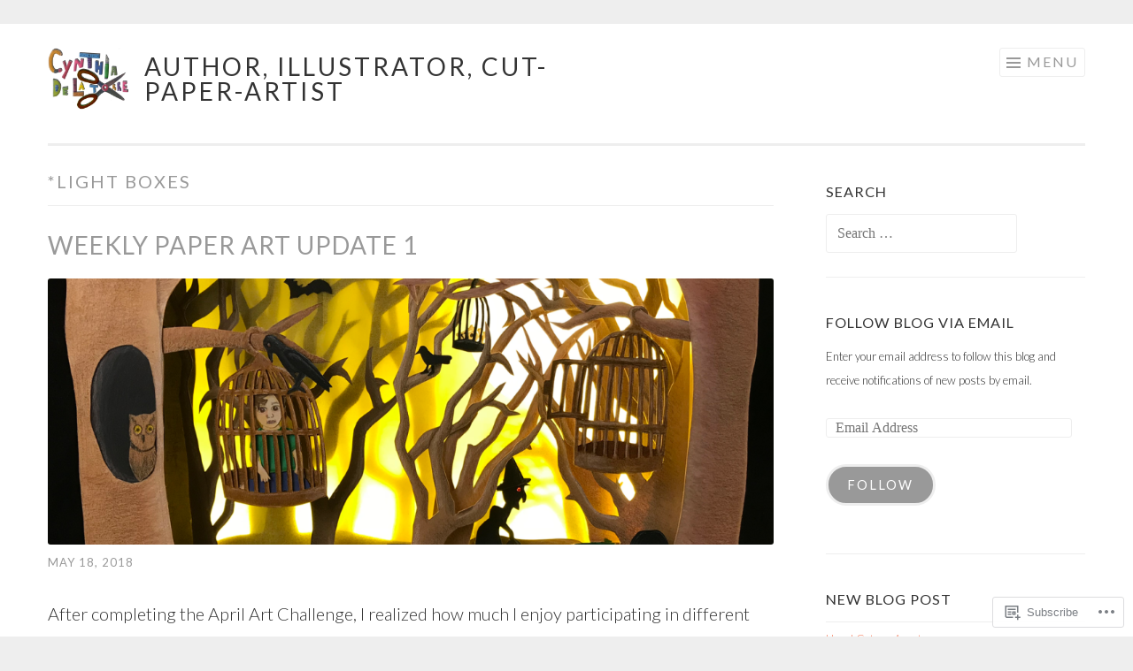

--- FILE ---
content_type: text/html; charset=UTF-8
request_url: https://cynthiadelatorre.com/tag/light-boxes/
body_size: 26780
content:
<!DOCTYPE html>
<html lang="en">
<head>
<meta charset="UTF-8">
<meta name="viewport" content="width=device-width, initial-scale=1">
<link rel="profile" href="http://gmpg.org/xfn/11">
<link rel="pingback" href="https://cynthiadelatorre.com/xmlrpc.php">

<title>*Light Boxes &#8211; author, illustrator,           Cut-Paper-artist</title>
<meta name='robots' content='max-image-preview:large' />
<meta name="p:domain_verify" content="7b96978843e3ef620d326978e6218add" />

<!-- Async WordPress.com Remote Login -->
<script id="wpcom_remote_login_js">
var wpcom_remote_login_extra_auth = '';
function wpcom_remote_login_remove_dom_node_id( element_id ) {
	var dom_node = document.getElementById( element_id );
	if ( dom_node ) { dom_node.parentNode.removeChild( dom_node ); }
}
function wpcom_remote_login_remove_dom_node_classes( class_name ) {
	var dom_nodes = document.querySelectorAll( '.' + class_name );
	for ( var i = 0; i < dom_nodes.length; i++ ) {
		dom_nodes[ i ].parentNode.removeChild( dom_nodes[ i ] );
	}
}
function wpcom_remote_login_final_cleanup() {
	wpcom_remote_login_remove_dom_node_classes( "wpcom_remote_login_msg" );
	wpcom_remote_login_remove_dom_node_id( "wpcom_remote_login_key" );
	wpcom_remote_login_remove_dom_node_id( "wpcom_remote_login_validate" );
	wpcom_remote_login_remove_dom_node_id( "wpcom_remote_login_js" );
	wpcom_remote_login_remove_dom_node_id( "wpcom_request_access_iframe" );
	wpcom_remote_login_remove_dom_node_id( "wpcom_request_access_styles" );
}

// Watch for messages back from the remote login
window.addEventListener( "message", function( e ) {
	if ( e.origin === "https://r-login.wordpress.com" ) {
		var data = {};
		try {
			data = JSON.parse( e.data );
		} catch( e ) {
			wpcom_remote_login_final_cleanup();
			return;
		}

		if ( data.msg === 'LOGIN' ) {
			// Clean up the login check iframe
			wpcom_remote_login_remove_dom_node_id( "wpcom_remote_login_key" );

			var id_regex = new RegExp( /^[0-9]+$/ );
			var token_regex = new RegExp( /^.*|.*|.*$/ );
			if (
				token_regex.test( data.token )
				&& id_regex.test( data.wpcomid )
			) {
				// We have everything we need to ask for a login
				var script = document.createElement( "script" );
				script.setAttribute( "id", "wpcom_remote_login_validate" );
				script.src = '/remote-login.php?wpcom_remote_login=validate'
					+ '&wpcomid=' + data.wpcomid
					+ '&token=' + encodeURIComponent( data.token )
					+ '&host=' + window.location.protocol
					+ '//' + window.location.hostname
					+ '&postid=2891'
					+ '&is_singular=';
				document.body.appendChild( script );
			}

			return;
		}

		// Safari ITP, not logged in, so redirect
		if ( data.msg === 'LOGIN-REDIRECT' ) {
			window.location = 'https://wordpress.com/log-in?redirect_to=' + window.location.href;
			return;
		}

		// Safari ITP, storage access failed, remove the request
		if ( data.msg === 'LOGIN-REMOVE' ) {
			var css_zap = 'html { -webkit-transition: margin-top 1s; transition: margin-top 1s; } /* 9001 */ html { margin-top: 0 !important; } * html body { margin-top: 0 !important; } @media screen and ( max-width: 782px ) { html { margin-top: 0 !important; } * html body { margin-top: 0 !important; } }';
			var style_zap = document.createElement( 'style' );
			style_zap.type = 'text/css';
			style_zap.appendChild( document.createTextNode( css_zap ) );
			document.body.appendChild( style_zap );

			var e = document.getElementById( 'wpcom_request_access_iframe' );
			e.parentNode.removeChild( e );

			document.cookie = 'wordpress_com_login_access=denied; path=/; max-age=31536000';

			return;
		}

		// Safari ITP
		if ( data.msg === 'REQUEST_ACCESS' ) {
			console.log( 'request access: safari' );

			// Check ITP iframe enable/disable knob
			if ( wpcom_remote_login_extra_auth !== 'safari_itp_iframe' ) {
				return;
			}

			// If we are in a "private window" there is no ITP.
			var private_window = false;
			try {
				var opendb = window.openDatabase( null, null, null, null );
			} catch( e ) {
				private_window = true;
			}

			if ( private_window ) {
				console.log( 'private window' );
				return;
			}

			var iframe = document.createElement( 'iframe' );
			iframe.id = 'wpcom_request_access_iframe';
			iframe.setAttribute( 'scrolling', 'no' );
			iframe.setAttribute( 'sandbox', 'allow-storage-access-by-user-activation allow-scripts allow-same-origin allow-top-navigation-by-user-activation' );
			iframe.src = 'https://r-login.wordpress.com/remote-login.php?wpcom_remote_login=request_access&origin=' + encodeURIComponent( data.origin ) + '&wpcomid=' + encodeURIComponent( data.wpcomid );

			var css = 'html { -webkit-transition: margin-top 1s; transition: margin-top 1s; } /* 9001 */ html { margin-top: 46px !important; } * html body { margin-top: 46px !important; } @media screen and ( max-width: 660px ) { html { margin-top: 71px !important; } * html body { margin-top: 71px !important; } #wpcom_request_access_iframe { display: block; height: 71px !important; } } #wpcom_request_access_iframe { border: 0px; height: 46px; position: fixed; top: 0; left: 0; width: 100%; min-width: 100%; z-index: 99999; background: #23282d; } ';

			var style = document.createElement( 'style' );
			style.type = 'text/css';
			style.id = 'wpcom_request_access_styles';
			style.appendChild( document.createTextNode( css ) );
			document.body.appendChild( style );

			document.body.appendChild( iframe );
		}

		if ( data.msg === 'DONE' ) {
			wpcom_remote_login_final_cleanup();
		}
	}
}, false );

// Inject the remote login iframe after the page has had a chance to load
// more critical resources
window.addEventListener( "DOMContentLoaded", function( e ) {
	var iframe = document.createElement( "iframe" );
	iframe.style.display = "none";
	iframe.setAttribute( "scrolling", "no" );
	iframe.setAttribute( "id", "wpcom_remote_login_key" );
	iframe.src = "https://r-login.wordpress.com/remote-login.php"
		+ "?wpcom_remote_login=key"
		+ "&origin=aHR0cHM6Ly9jeW50aGlhZGVsYXRvcnJlLmNvbQ%3D%3D"
		+ "&wpcomid=114562398"
		+ "&time=" + Math.floor( Date.now() / 1000 );
	document.body.appendChild( iframe );
}, false );
</script>
<link rel='dns-prefetch' href='//s0.wp.com' />
<link rel='dns-prefetch' href='//fonts-api.wp.com' />
<link rel="alternate" type="application/rss+xml" title="author, illustrator,           Cut-Paper-artist &raquo; Feed" href="https://cynthiadelatorre.com/feed/" />
<link rel="alternate" type="application/rss+xml" title="author, illustrator,           Cut-Paper-artist &raquo; Comments Feed" href="https://cynthiadelatorre.com/comments/feed/" />
<link rel="alternate" type="application/rss+xml" title="author, illustrator,           Cut-Paper-artist &raquo; *Light Boxes Tag Feed" href="https://cynthiadelatorre.com/tag/light-boxes/feed/" />
	<script type="text/javascript">
		/* <![CDATA[ */
		function addLoadEvent(func) {
			var oldonload = window.onload;
			if (typeof window.onload != 'function') {
				window.onload = func;
			} else {
				window.onload = function () {
					oldonload();
					func();
				}
			}
		}
		/* ]]> */
	</script>
	<link crossorigin='anonymous' rel='stylesheet' id='all-css-0-1' href='/wp-content/mu-plugins/jetpack-plugin/sun/modules/infinite-scroll/infinity.css?m=1753279645i&cssminify=yes' type='text/css' media='all' />
<style id='wp-emoji-styles-inline-css'>

	img.wp-smiley, img.emoji {
		display: inline !important;
		border: none !important;
		box-shadow: none !important;
		height: 1em !important;
		width: 1em !important;
		margin: 0 0.07em !important;
		vertical-align: -0.1em !important;
		background: none !important;
		padding: 0 !important;
	}
/*# sourceURL=wp-emoji-styles-inline-css */
</style>
<link crossorigin='anonymous' rel='stylesheet' id='all-css-2-1' href='/wp-content/plugins/gutenberg-core/v22.2.0/build/styles/block-library/style.css?m=1764855221i&cssminify=yes' type='text/css' media='all' />
<style id='wp-block-library-inline-css'>
.has-text-align-justify {
	text-align:justify;
}
.has-text-align-justify{text-align:justify;}

/*# sourceURL=wp-block-library-inline-css */
</style><style id='global-styles-inline-css'>
:root{--wp--preset--aspect-ratio--square: 1;--wp--preset--aspect-ratio--4-3: 4/3;--wp--preset--aspect-ratio--3-4: 3/4;--wp--preset--aspect-ratio--3-2: 3/2;--wp--preset--aspect-ratio--2-3: 2/3;--wp--preset--aspect-ratio--16-9: 16/9;--wp--preset--aspect-ratio--9-16: 9/16;--wp--preset--color--black: #000000;--wp--preset--color--cyan-bluish-gray: #abb8c3;--wp--preset--color--white: #fff;--wp--preset--color--pale-pink: #f78da7;--wp--preset--color--vivid-red: #cf2e2e;--wp--preset--color--luminous-vivid-orange: #ff6900;--wp--preset--color--luminous-vivid-amber: #fcb900;--wp--preset--color--light-green-cyan: #7bdcb5;--wp--preset--color--vivid-green-cyan: #00d084;--wp--preset--color--pale-cyan-blue: #8ed1fc;--wp--preset--color--vivid-cyan-blue: #0693e3;--wp--preset--color--vivid-purple: #9b51e0;--wp--preset--color--orange: #f68060;--wp--preset--color--dark-gray: #333;--wp--preset--color--medium-gray: #999;--wp--preset--color--light-gray: #eee;--wp--preset--gradient--vivid-cyan-blue-to-vivid-purple: linear-gradient(135deg,rgb(6,147,227) 0%,rgb(155,81,224) 100%);--wp--preset--gradient--light-green-cyan-to-vivid-green-cyan: linear-gradient(135deg,rgb(122,220,180) 0%,rgb(0,208,130) 100%);--wp--preset--gradient--luminous-vivid-amber-to-luminous-vivid-orange: linear-gradient(135deg,rgb(252,185,0) 0%,rgb(255,105,0) 100%);--wp--preset--gradient--luminous-vivid-orange-to-vivid-red: linear-gradient(135deg,rgb(255,105,0) 0%,rgb(207,46,46) 100%);--wp--preset--gradient--very-light-gray-to-cyan-bluish-gray: linear-gradient(135deg,rgb(238,238,238) 0%,rgb(169,184,195) 100%);--wp--preset--gradient--cool-to-warm-spectrum: linear-gradient(135deg,rgb(74,234,220) 0%,rgb(151,120,209) 20%,rgb(207,42,186) 40%,rgb(238,44,130) 60%,rgb(251,105,98) 80%,rgb(254,248,76) 100%);--wp--preset--gradient--blush-light-purple: linear-gradient(135deg,rgb(255,206,236) 0%,rgb(152,150,240) 100%);--wp--preset--gradient--blush-bordeaux: linear-gradient(135deg,rgb(254,205,165) 0%,rgb(254,45,45) 50%,rgb(107,0,62) 100%);--wp--preset--gradient--luminous-dusk: linear-gradient(135deg,rgb(255,203,112) 0%,rgb(199,81,192) 50%,rgb(65,88,208) 100%);--wp--preset--gradient--pale-ocean: linear-gradient(135deg,rgb(255,245,203) 0%,rgb(182,227,212) 50%,rgb(51,167,181) 100%);--wp--preset--gradient--electric-grass: linear-gradient(135deg,rgb(202,248,128) 0%,rgb(113,206,126) 100%);--wp--preset--gradient--midnight: linear-gradient(135deg,rgb(2,3,129) 0%,rgb(40,116,252) 100%);--wp--preset--font-size--small: 13px;--wp--preset--font-size--medium: 20px;--wp--preset--font-size--large: 36px;--wp--preset--font-size--x-large: 42px;--wp--preset--font-family--albert-sans: 'Albert Sans', sans-serif;--wp--preset--font-family--alegreya: Alegreya, serif;--wp--preset--font-family--arvo: Arvo, serif;--wp--preset--font-family--bodoni-moda: 'Bodoni Moda', serif;--wp--preset--font-family--bricolage-grotesque: 'Bricolage Grotesque', sans-serif;--wp--preset--font-family--cabin: Cabin, sans-serif;--wp--preset--font-family--chivo: Chivo, sans-serif;--wp--preset--font-family--commissioner: Commissioner, sans-serif;--wp--preset--font-family--cormorant: Cormorant, serif;--wp--preset--font-family--courier-prime: 'Courier Prime', monospace;--wp--preset--font-family--crimson-pro: 'Crimson Pro', serif;--wp--preset--font-family--dm-mono: 'DM Mono', monospace;--wp--preset--font-family--dm-sans: 'DM Sans', sans-serif;--wp--preset--font-family--dm-serif-display: 'DM Serif Display', serif;--wp--preset--font-family--domine: Domine, serif;--wp--preset--font-family--eb-garamond: 'EB Garamond', serif;--wp--preset--font-family--epilogue: Epilogue, sans-serif;--wp--preset--font-family--fahkwang: Fahkwang, sans-serif;--wp--preset--font-family--figtree: Figtree, sans-serif;--wp--preset--font-family--fira-sans: 'Fira Sans', sans-serif;--wp--preset--font-family--fjalla-one: 'Fjalla One', sans-serif;--wp--preset--font-family--fraunces: Fraunces, serif;--wp--preset--font-family--gabarito: Gabarito, system-ui;--wp--preset--font-family--ibm-plex-mono: 'IBM Plex Mono', monospace;--wp--preset--font-family--ibm-plex-sans: 'IBM Plex Sans', sans-serif;--wp--preset--font-family--ibarra-real-nova: 'Ibarra Real Nova', serif;--wp--preset--font-family--instrument-serif: 'Instrument Serif', serif;--wp--preset--font-family--inter: Inter, sans-serif;--wp--preset--font-family--josefin-sans: 'Josefin Sans', sans-serif;--wp--preset--font-family--jost: Jost, sans-serif;--wp--preset--font-family--libre-baskerville: 'Libre Baskerville', serif;--wp--preset--font-family--libre-franklin: 'Libre Franklin', sans-serif;--wp--preset--font-family--literata: Literata, serif;--wp--preset--font-family--lora: Lora, serif;--wp--preset--font-family--merriweather: Merriweather, serif;--wp--preset--font-family--montserrat: Montserrat, sans-serif;--wp--preset--font-family--newsreader: Newsreader, serif;--wp--preset--font-family--noto-sans-mono: 'Noto Sans Mono', sans-serif;--wp--preset--font-family--nunito: Nunito, sans-serif;--wp--preset--font-family--open-sans: 'Open Sans', sans-serif;--wp--preset--font-family--overpass: Overpass, sans-serif;--wp--preset--font-family--pt-serif: 'PT Serif', serif;--wp--preset--font-family--petrona: Petrona, serif;--wp--preset--font-family--piazzolla: Piazzolla, serif;--wp--preset--font-family--playfair-display: 'Playfair Display', serif;--wp--preset--font-family--plus-jakarta-sans: 'Plus Jakarta Sans', sans-serif;--wp--preset--font-family--poppins: Poppins, sans-serif;--wp--preset--font-family--raleway: Raleway, sans-serif;--wp--preset--font-family--roboto: Roboto, sans-serif;--wp--preset--font-family--roboto-slab: 'Roboto Slab', serif;--wp--preset--font-family--rubik: Rubik, sans-serif;--wp--preset--font-family--rufina: Rufina, serif;--wp--preset--font-family--sora: Sora, sans-serif;--wp--preset--font-family--source-sans-3: 'Source Sans 3', sans-serif;--wp--preset--font-family--source-serif-4: 'Source Serif 4', serif;--wp--preset--font-family--space-mono: 'Space Mono', monospace;--wp--preset--font-family--syne: Syne, sans-serif;--wp--preset--font-family--texturina: Texturina, serif;--wp--preset--font-family--urbanist: Urbanist, sans-serif;--wp--preset--font-family--work-sans: 'Work Sans', sans-serif;--wp--preset--spacing--20: 0.44rem;--wp--preset--spacing--30: 0.67rem;--wp--preset--spacing--40: 1rem;--wp--preset--spacing--50: 1.5rem;--wp--preset--spacing--60: 2.25rem;--wp--preset--spacing--70: 3.38rem;--wp--preset--spacing--80: 5.06rem;--wp--preset--shadow--natural: 6px 6px 9px rgba(0, 0, 0, 0.2);--wp--preset--shadow--deep: 12px 12px 50px rgba(0, 0, 0, 0.4);--wp--preset--shadow--sharp: 6px 6px 0px rgba(0, 0, 0, 0.2);--wp--preset--shadow--outlined: 6px 6px 0px -3px rgb(255, 255, 255), 6px 6px rgb(0, 0, 0);--wp--preset--shadow--crisp: 6px 6px 0px rgb(0, 0, 0);}:where(.is-layout-flex){gap: 0.5em;}:where(.is-layout-grid){gap: 0.5em;}body .is-layout-flex{display: flex;}.is-layout-flex{flex-wrap: wrap;align-items: center;}.is-layout-flex > :is(*, div){margin: 0;}body .is-layout-grid{display: grid;}.is-layout-grid > :is(*, div){margin: 0;}:where(.wp-block-columns.is-layout-flex){gap: 2em;}:where(.wp-block-columns.is-layout-grid){gap: 2em;}:where(.wp-block-post-template.is-layout-flex){gap: 1.25em;}:where(.wp-block-post-template.is-layout-grid){gap: 1.25em;}.has-black-color{color: var(--wp--preset--color--black) !important;}.has-cyan-bluish-gray-color{color: var(--wp--preset--color--cyan-bluish-gray) !important;}.has-white-color{color: var(--wp--preset--color--white) !important;}.has-pale-pink-color{color: var(--wp--preset--color--pale-pink) !important;}.has-vivid-red-color{color: var(--wp--preset--color--vivid-red) !important;}.has-luminous-vivid-orange-color{color: var(--wp--preset--color--luminous-vivid-orange) !important;}.has-luminous-vivid-amber-color{color: var(--wp--preset--color--luminous-vivid-amber) !important;}.has-light-green-cyan-color{color: var(--wp--preset--color--light-green-cyan) !important;}.has-vivid-green-cyan-color{color: var(--wp--preset--color--vivid-green-cyan) !important;}.has-pale-cyan-blue-color{color: var(--wp--preset--color--pale-cyan-blue) !important;}.has-vivid-cyan-blue-color{color: var(--wp--preset--color--vivid-cyan-blue) !important;}.has-vivid-purple-color{color: var(--wp--preset--color--vivid-purple) !important;}.has-black-background-color{background-color: var(--wp--preset--color--black) !important;}.has-cyan-bluish-gray-background-color{background-color: var(--wp--preset--color--cyan-bluish-gray) !important;}.has-white-background-color{background-color: var(--wp--preset--color--white) !important;}.has-pale-pink-background-color{background-color: var(--wp--preset--color--pale-pink) !important;}.has-vivid-red-background-color{background-color: var(--wp--preset--color--vivid-red) !important;}.has-luminous-vivid-orange-background-color{background-color: var(--wp--preset--color--luminous-vivid-orange) !important;}.has-luminous-vivid-amber-background-color{background-color: var(--wp--preset--color--luminous-vivid-amber) !important;}.has-light-green-cyan-background-color{background-color: var(--wp--preset--color--light-green-cyan) !important;}.has-vivid-green-cyan-background-color{background-color: var(--wp--preset--color--vivid-green-cyan) !important;}.has-pale-cyan-blue-background-color{background-color: var(--wp--preset--color--pale-cyan-blue) !important;}.has-vivid-cyan-blue-background-color{background-color: var(--wp--preset--color--vivid-cyan-blue) !important;}.has-vivid-purple-background-color{background-color: var(--wp--preset--color--vivid-purple) !important;}.has-black-border-color{border-color: var(--wp--preset--color--black) !important;}.has-cyan-bluish-gray-border-color{border-color: var(--wp--preset--color--cyan-bluish-gray) !important;}.has-white-border-color{border-color: var(--wp--preset--color--white) !important;}.has-pale-pink-border-color{border-color: var(--wp--preset--color--pale-pink) !important;}.has-vivid-red-border-color{border-color: var(--wp--preset--color--vivid-red) !important;}.has-luminous-vivid-orange-border-color{border-color: var(--wp--preset--color--luminous-vivid-orange) !important;}.has-luminous-vivid-amber-border-color{border-color: var(--wp--preset--color--luminous-vivid-amber) !important;}.has-light-green-cyan-border-color{border-color: var(--wp--preset--color--light-green-cyan) !important;}.has-vivid-green-cyan-border-color{border-color: var(--wp--preset--color--vivid-green-cyan) !important;}.has-pale-cyan-blue-border-color{border-color: var(--wp--preset--color--pale-cyan-blue) !important;}.has-vivid-cyan-blue-border-color{border-color: var(--wp--preset--color--vivid-cyan-blue) !important;}.has-vivid-purple-border-color{border-color: var(--wp--preset--color--vivid-purple) !important;}.has-vivid-cyan-blue-to-vivid-purple-gradient-background{background: var(--wp--preset--gradient--vivid-cyan-blue-to-vivid-purple) !important;}.has-light-green-cyan-to-vivid-green-cyan-gradient-background{background: var(--wp--preset--gradient--light-green-cyan-to-vivid-green-cyan) !important;}.has-luminous-vivid-amber-to-luminous-vivid-orange-gradient-background{background: var(--wp--preset--gradient--luminous-vivid-amber-to-luminous-vivid-orange) !important;}.has-luminous-vivid-orange-to-vivid-red-gradient-background{background: var(--wp--preset--gradient--luminous-vivid-orange-to-vivid-red) !important;}.has-very-light-gray-to-cyan-bluish-gray-gradient-background{background: var(--wp--preset--gradient--very-light-gray-to-cyan-bluish-gray) !important;}.has-cool-to-warm-spectrum-gradient-background{background: var(--wp--preset--gradient--cool-to-warm-spectrum) !important;}.has-blush-light-purple-gradient-background{background: var(--wp--preset--gradient--blush-light-purple) !important;}.has-blush-bordeaux-gradient-background{background: var(--wp--preset--gradient--blush-bordeaux) !important;}.has-luminous-dusk-gradient-background{background: var(--wp--preset--gradient--luminous-dusk) !important;}.has-pale-ocean-gradient-background{background: var(--wp--preset--gradient--pale-ocean) !important;}.has-electric-grass-gradient-background{background: var(--wp--preset--gradient--electric-grass) !important;}.has-midnight-gradient-background{background: var(--wp--preset--gradient--midnight) !important;}.has-small-font-size{font-size: var(--wp--preset--font-size--small) !important;}.has-medium-font-size{font-size: var(--wp--preset--font-size--medium) !important;}.has-large-font-size{font-size: var(--wp--preset--font-size--large) !important;}.has-x-large-font-size{font-size: var(--wp--preset--font-size--x-large) !important;}.has-albert-sans-font-family{font-family: var(--wp--preset--font-family--albert-sans) !important;}.has-alegreya-font-family{font-family: var(--wp--preset--font-family--alegreya) !important;}.has-arvo-font-family{font-family: var(--wp--preset--font-family--arvo) !important;}.has-bodoni-moda-font-family{font-family: var(--wp--preset--font-family--bodoni-moda) !important;}.has-bricolage-grotesque-font-family{font-family: var(--wp--preset--font-family--bricolage-grotesque) !important;}.has-cabin-font-family{font-family: var(--wp--preset--font-family--cabin) !important;}.has-chivo-font-family{font-family: var(--wp--preset--font-family--chivo) !important;}.has-commissioner-font-family{font-family: var(--wp--preset--font-family--commissioner) !important;}.has-cormorant-font-family{font-family: var(--wp--preset--font-family--cormorant) !important;}.has-courier-prime-font-family{font-family: var(--wp--preset--font-family--courier-prime) !important;}.has-crimson-pro-font-family{font-family: var(--wp--preset--font-family--crimson-pro) !important;}.has-dm-mono-font-family{font-family: var(--wp--preset--font-family--dm-mono) !important;}.has-dm-sans-font-family{font-family: var(--wp--preset--font-family--dm-sans) !important;}.has-dm-serif-display-font-family{font-family: var(--wp--preset--font-family--dm-serif-display) !important;}.has-domine-font-family{font-family: var(--wp--preset--font-family--domine) !important;}.has-eb-garamond-font-family{font-family: var(--wp--preset--font-family--eb-garamond) !important;}.has-epilogue-font-family{font-family: var(--wp--preset--font-family--epilogue) !important;}.has-fahkwang-font-family{font-family: var(--wp--preset--font-family--fahkwang) !important;}.has-figtree-font-family{font-family: var(--wp--preset--font-family--figtree) !important;}.has-fira-sans-font-family{font-family: var(--wp--preset--font-family--fira-sans) !important;}.has-fjalla-one-font-family{font-family: var(--wp--preset--font-family--fjalla-one) !important;}.has-fraunces-font-family{font-family: var(--wp--preset--font-family--fraunces) !important;}.has-gabarito-font-family{font-family: var(--wp--preset--font-family--gabarito) !important;}.has-ibm-plex-mono-font-family{font-family: var(--wp--preset--font-family--ibm-plex-mono) !important;}.has-ibm-plex-sans-font-family{font-family: var(--wp--preset--font-family--ibm-plex-sans) !important;}.has-ibarra-real-nova-font-family{font-family: var(--wp--preset--font-family--ibarra-real-nova) !important;}.has-instrument-serif-font-family{font-family: var(--wp--preset--font-family--instrument-serif) !important;}.has-inter-font-family{font-family: var(--wp--preset--font-family--inter) !important;}.has-josefin-sans-font-family{font-family: var(--wp--preset--font-family--josefin-sans) !important;}.has-jost-font-family{font-family: var(--wp--preset--font-family--jost) !important;}.has-libre-baskerville-font-family{font-family: var(--wp--preset--font-family--libre-baskerville) !important;}.has-libre-franklin-font-family{font-family: var(--wp--preset--font-family--libre-franklin) !important;}.has-literata-font-family{font-family: var(--wp--preset--font-family--literata) !important;}.has-lora-font-family{font-family: var(--wp--preset--font-family--lora) !important;}.has-merriweather-font-family{font-family: var(--wp--preset--font-family--merriweather) !important;}.has-montserrat-font-family{font-family: var(--wp--preset--font-family--montserrat) !important;}.has-newsreader-font-family{font-family: var(--wp--preset--font-family--newsreader) !important;}.has-noto-sans-mono-font-family{font-family: var(--wp--preset--font-family--noto-sans-mono) !important;}.has-nunito-font-family{font-family: var(--wp--preset--font-family--nunito) !important;}.has-open-sans-font-family{font-family: var(--wp--preset--font-family--open-sans) !important;}.has-overpass-font-family{font-family: var(--wp--preset--font-family--overpass) !important;}.has-pt-serif-font-family{font-family: var(--wp--preset--font-family--pt-serif) !important;}.has-petrona-font-family{font-family: var(--wp--preset--font-family--petrona) !important;}.has-piazzolla-font-family{font-family: var(--wp--preset--font-family--piazzolla) !important;}.has-playfair-display-font-family{font-family: var(--wp--preset--font-family--playfair-display) !important;}.has-plus-jakarta-sans-font-family{font-family: var(--wp--preset--font-family--plus-jakarta-sans) !important;}.has-poppins-font-family{font-family: var(--wp--preset--font-family--poppins) !important;}.has-raleway-font-family{font-family: var(--wp--preset--font-family--raleway) !important;}.has-roboto-font-family{font-family: var(--wp--preset--font-family--roboto) !important;}.has-roboto-slab-font-family{font-family: var(--wp--preset--font-family--roboto-slab) !important;}.has-rubik-font-family{font-family: var(--wp--preset--font-family--rubik) !important;}.has-rufina-font-family{font-family: var(--wp--preset--font-family--rufina) !important;}.has-sora-font-family{font-family: var(--wp--preset--font-family--sora) !important;}.has-source-sans-3-font-family{font-family: var(--wp--preset--font-family--source-sans-3) !important;}.has-source-serif-4-font-family{font-family: var(--wp--preset--font-family--source-serif-4) !important;}.has-space-mono-font-family{font-family: var(--wp--preset--font-family--space-mono) !important;}.has-syne-font-family{font-family: var(--wp--preset--font-family--syne) !important;}.has-texturina-font-family{font-family: var(--wp--preset--font-family--texturina) !important;}.has-urbanist-font-family{font-family: var(--wp--preset--font-family--urbanist) !important;}.has-work-sans-font-family{font-family: var(--wp--preset--font-family--work-sans) !important;}
/*# sourceURL=global-styles-inline-css */
</style>

<style id='classic-theme-styles-inline-css'>
/*! This file is auto-generated */
.wp-block-button__link{color:#fff;background-color:#32373c;border-radius:9999px;box-shadow:none;text-decoration:none;padding:calc(.667em + 2px) calc(1.333em + 2px);font-size:1.125em}.wp-block-file__button{background:#32373c;color:#fff;text-decoration:none}
/*# sourceURL=/wp-includes/css/classic-themes.min.css */
</style>
<link crossorigin='anonymous' rel='stylesheet' id='all-css-4-1' href='/_static/??-eJx9jtsKwjAQRH/IzRJbvDyI32LSxcZm26W7sfj3RoQqCL7Mw3DOMLgIxGk0Gg0ll2saFeMU8hQHxa3zB+dBE0smmOnuWuyS2kqA2iOTi6ob/BriAp+tmWrPcrEXwdSlC2Xiiv3TFqkOhCAzqUJNToXB+irqj/euUUpAHchij+utM5/8vvW7Y9O0ze0Jqg5W0w==&cssminify=yes' type='text/css' media='all' />
<link rel='stylesheet' id='sketch-lato-css' href='https://fonts-api.wp.com/css?family=Lato%3A300%2C400%2C700%2C300italic%2C400italic%2C700italic&#038;subset=latin%2Clatin-ext' media='all' />
<link crossorigin='anonymous' rel='stylesheet' id='all-css-6-1' href='/_static/??-eJx9j90KwjAMhV/IGvyZwwvxUWQLsevWpmVJGb69nQgqk92dA/kOX2BKBiMrsYJ2FEgg5RZkIMUOUARaH3GQbYkb+DoO2SSfrWOBnjQ1OLw7SGa4OUawxDS6Asj/uNhcCswzog9PZkoYw5rFSMXUlmhf2p+6BlmKpvzXqIv8U8zdN26c0Wu47OrqsK/Pp2PVPwHLXXG2&cssminify=yes' type='text/css' media='all' />
<link crossorigin='anonymous' rel='stylesheet' id='print-css-7-1' href='/wp-content/mu-plugins/global-print/global-print.css?m=1465851035i&cssminify=yes' type='text/css' media='print' />
<style id='jetpack-global-styles-frontend-style-inline-css'>
:root { --font-headings: unset; --font-base: unset; --font-headings-default: -apple-system,BlinkMacSystemFont,"Segoe UI",Roboto,Oxygen-Sans,Ubuntu,Cantarell,"Helvetica Neue",sans-serif; --font-base-default: -apple-system,BlinkMacSystemFont,"Segoe UI",Roboto,Oxygen-Sans,Ubuntu,Cantarell,"Helvetica Neue",sans-serif;}
/*# sourceURL=jetpack-global-styles-frontend-style-inline-css */
</style>
<link crossorigin='anonymous' rel='stylesheet' id='all-css-10-1' href='/wp-content/themes/h4/global.css?m=1420737423i&cssminify=yes' type='text/css' media='all' />
<script type="text/javascript" id="wpcom-actionbar-placeholder-js-extra">
/* <![CDATA[ */
var actionbardata = {"siteID":"114562398","postID":"0","siteURL":"https://cynthiadelatorre.com","xhrURL":"https://cynthiadelatorre.com/wp-admin/admin-ajax.php","nonce":"0b2adfe689","isLoggedIn":"","statusMessage":"","subsEmailDefault":"instantly","proxyScriptUrl":"https://s0.wp.com/wp-content/js/wpcom-proxy-request.js?m=1513050504i&amp;ver=20211021","i18n":{"followedText":"New posts from this site will now appear in your \u003Ca href=\"https://wordpress.com/reader\"\u003EReader\u003C/a\u003E","foldBar":"Collapse this bar","unfoldBar":"Expand this bar","shortLinkCopied":"Shortlink copied to clipboard."}};
//# sourceURL=wpcom-actionbar-placeholder-js-extra
/* ]]> */
</script>
<script type="text/javascript" id="jetpack-mu-wpcom-settings-js-before">
/* <![CDATA[ */
var JETPACK_MU_WPCOM_SETTINGS = {"assetsUrl":"https://s0.wp.com/wp-content/mu-plugins/jetpack-mu-wpcom-plugin/sun/jetpack_vendor/automattic/jetpack-mu-wpcom/src/build/"};
//# sourceURL=jetpack-mu-wpcom-settings-js-before
/* ]]> */
</script>
<script crossorigin='anonymous' type='text/javascript'  src='/wp-content/js/rlt-proxy.js?m=1720530689i'></script>
<script type="text/javascript" id="rlt-proxy-js-after">
/* <![CDATA[ */
	rltInitialize( {"token":null,"iframeOrigins":["https:\/\/widgets.wp.com"]} );
//# sourceURL=rlt-proxy-js-after
/* ]]> */
</script>
<link rel="EditURI" type="application/rsd+xml" title="RSD" href="https://thewhimsicalworldofwritingandillustrating.wordpress.com/xmlrpc.php?rsd" />
<meta name="generator" content="WordPress.com" />

<!-- Jetpack Open Graph Tags -->
<meta property="og:type" content="website" />
<meta property="og:title" content="*Light Boxes &#8211; author, illustrator,           Cut-Paper-artist" />
<meta property="og:url" content="https://cynthiadelatorre.com/tag/light-boxes/" />
<meta property="og:site_name" content="author, illustrator,           Cut-Paper-artist" />
<meta property="og:image" content="https://cynthiadelatorre.com/wp-content/uploads/2021/05/cropped-redishbrownscissors.jpg?w=200" />
<meta property="og:image:width" content="200" />
<meta property="og:image:height" content="200" />
<meta property="og:image:alt" content="" />
<meta property="og:locale" content="en_US" />

<!-- End Jetpack Open Graph Tags -->
<link rel="search" type="application/opensearchdescription+xml" href="https://cynthiadelatorre.com/osd.xml" title="author, illustrator,           Cut-Paper-artist" />
<link rel="search" type="application/opensearchdescription+xml" href="https://s1.wp.com/opensearch.xml" title="WordPress.com" />
<meta name="description" content="Posts about *Light Boxes written by Cynthia De La Torre" />
<link rel="icon" href="https://cynthiadelatorre.com/wp-content/uploads/2021/05/cropped-redishbrownscissors.jpg?w=32" sizes="32x32" />
<link rel="icon" href="https://cynthiadelatorre.com/wp-content/uploads/2021/05/cropped-redishbrownscissors.jpg?w=192" sizes="192x192" />
<link rel="apple-touch-icon" href="https://cynthiadelatorre.com/wp-content/uploads/2021/05/cropped-redishbrownscissors.jpg?w=180" />
<meta name="msapplication-TileImage" content="https://cynthiadelatorre.com/wp-content/uploads/2021/05/cropped-redishbrownscissors.jpg?w=270" />
			<link rel="stylesheet" id="custom-css-css" type="text/css" href="https://s0.wp.com/?custom-css=1&#038;csblog=7KGUC&#038;cscache=6&#038;csrev=49" />
			<link crossorigin='anonymous' rel='stylesheet' id='all-css-0-3' href='/_static/??-eJydjtkKwjAQRX/IdogL6oP4KZJOhjLtZCGTUPr3VlzAF1Efz+VyODClBmMoFAr42iSpPQeFgUqyOD4YtAa4cEDoJOKooBMnyi2qruBrgY+uCimgzbEqyevzHH703YMqi1uwU8ycCsfl+0at5/BnaGEh1/RWhPL8iW7+sz+Z/W5zPJitWQ9XT4eB1Q==&cssminify=yes' type='text/css' media='all' />
</head>

<body class="archive tag tag-light-boxes tag-331843 custom-background wp-custom-logo wp-embed-responsive wp-theme-pubsketch customizer-styles-applied has-site-logo jetpack-reblog-enabled">
<div id="page" class="hfeed site">
	<a class="skip-link screen-reader-text" href="#content">Skip to content</a>
	<header id="masthead" class="site-header" role="banner">
		<div class="site-branding">
			<a href="https://cynthiadelatorre.com/" class="site-logo-link" rel="home" itemprop="url"><img width="300" height="228" src="https://cynthiadelatorre.com/wp-content/uploads/2021/05/redishbrownscissors-cropped.jpeg?w=300" class="site-logo attachment-sketch-site-logo" alt="" decoding="async" data-size="sketch-site-logo" itemprop="logo" srcset="https://cynthiadelatorre.com/wp-content/uploads/2021/05/redishbrownscissors-cropped.jpeg?w=300 300w, https://cynthiadelatorre.com/wp-content/uploads/2021/05/redishbrownscissors-cropped.jpeg?w=600 600w, https://cynthiadelatorre.com/wp-content/uploads/2021/05/redishbrownscissors-cropped.jpeg?w=150 150w" sizes="(max-width: 300px) 100vw, 300px" data-attachment-id="4071" data-permalink="https://cynthiadelatorre.com/redishbrownscissors-cropped/" data-orig-file="https://cynthiadelatorre.com/wp-content/uploads/2021/05/redishbrownscissors-cropped.jpeg" data-orig-size="4081,3106" data-comments-opened="1" data-image-meta="{&quot;aperture&quot;:&quot;0&quot;,&quot;credit&quot;:&quot;&quot;,&quot;camera&quot;:&quot;&quot;,&quot;caption&quot;:&quot;&quot;,&quot;created_timestamp&quot;:&quot;1620401246&quot;,&quot;copyright&quot;:&quot;&quot;,&quot;focal_length&quot;:&quot;0&quot;,&quot;iso&quot;:&quot;0&quot;,&quot;shutter_speed&quot;:&quot;0&quot;,&quot;title&quot;:&quot;&quot;,&quot;orientation&quot;:&quot;1&quot;}" data-image-title="RedishBrownScissors cropped" data-image-description="" data-image-caption="" data-medium-file="https://cynthiadelatorre.com/wp-content/uploads/2021/05/redishbrownscissors-cropped.jpeg?w=300" data-large-file="https://cynthiadelatorre.com/wp-content/uploads/2021/05/redishbrownscissors-cropped.jpeg?w=764" /></a>			<h1 class="site-title"><a href="https://cynthiadelatorre.com/" rel="home">author, illustrator,           Cut-Paper-artist</a></h1>
			<h2 class="site-description">Author, Illustrator, Cut Paper Artist</h2>
		</div>

		<nav id="site-navigation" class="main-navigation" role="navigation">
			<button class="menu-toggle">Menu</button>
			<div class="menu"><ul>
<li ><a href="https://cynthiadelatorre.com/">Home</a></li><li class="page_item page-item-4414"><a href="https://cynthiadelatorre.com/books/">Books</a></li>
<li class="page_item page-item-3982"><a href="https://cynthiadelatorre.com/my-process/">My Process</a></li>
<li class="page_item page-item-3976"><a href="https://cynthiadelatorre.com/own/">OWN</a></li>
<li class="page_item page-item-4"><a href="https://cynthiadelatorre.com/contact/">About &amp; Contact</a></li>
<li class="page_item page-item-5 current_page_parent"><a href="https://cynthiadelatorre.com/blog/">Blog</a></li>
</ul></div>
		</nav><!-- #site-navigation -->
	</header><!-- #masthead -->

	<div id="content" class="site-content">
		
	<section id="primary" class="content-area">
		<main id="main" class="site-main" role="main">

		
			<header class="page-header">
				<h1 class="page-title">
					*Light Boxes				</h1>
							</header><!-- .page-header -->

			
				
					
<article id="post-2891" class="post-2891 post type-post status-publish format-standard has-post-thumbnail hentry category-paper-art-light-boxes category-into-the-woods category-light-boxes category-little-pirate-shipwrecked-in-mermaid-land category-pvaa-monthly-show category-scbwi-draw-this-monthly-challenge category-weekly-paper-art-update category-womb-sweet-home tag-light-boxes tag-art-challenge tag-art-show tag-draw-this tag-home-is-where-the-heart-is tag-into-the-woods tag-mermay tag-monthly-art-show tag-paper-art tag-paper-artist tag-pvaa tag-scbwi tag-shadow-boxes tag-textual-encounters tag-under-the-sea">
	<header class="entry-header">
			<h1 class="entry-title"><a href="https://cynthiadelatorre.com/2018/05/18/weekly-paper-art-update-1/" rel="bookmark">Weekly Paper Art Update&nbsp;1</a></h1>		</header><!-- .entry-header -->
			<div class="entry-thumbnail">
			<img width="1092" height="400" src="https://cynthiadelatorre.com/wp-content/uploads/2018/05/screen-shot-2018-05-18-at-3-43-21-pm.png?w=1092&amp;h=400&amp;crop=1" class="attachment-sketch-featured size-sketch-featured wp-post-image" alt="" decoding="async" srcset="https://cynthiadelatorre.com/wp-content/uploads/2018/05/screen-shot-2018-05-18-at-3-43-21-pm.png?w=1092&amp;h=400&amp;crop=1 1092w, https://cynthiadelatorre.com/wp-content/uploads/2018/05/screen-shot-2018-05-18-at-3-43-21-pm.png?w=150&amp;h=55&amp;crop=1 150w, https://cynthiadelatorre.com/wp-content/uploads/2018/05/screen-shot-2018-05-18-at-3-43-21-pm.png?w=300&amp;h=110&amp;crop=1 300w, https://cynthiadelatorre.com/wp-content/uploads/2018/05/screen-shot-2018-05-18-at-3-43-21-pm.png?w=768&amp;h=281&amp;crop=1 768w, https://cynthiadelatorre.com/wp-content/uploads/2018/05/screen-shot-2018-05-18-at-3-43-21-pm.png?w=1024&amp;h=375&amp;crop=1 1024w" sizes="(max-width: 1092px) 100vw, 1092px" data-attachment-id="2893" data-permalink="https://cynthiadelatorre.com/2018/05/18/weekly-paper-art-update-1/screen-shot-2018-05-18-at-3-43-21-pm/" data-orig-file="https://cynthiadelatorre.com/wp-content/uploads/2018/05/screen-shot-2018-05-18-at-3-43-21-pm.png" data-orig-size="1370,1026" data-comments-opened="1" data-image-meta="{&quot;aperture&quot;:&quot;0&quot;,&quot;credit&quot;:&quot;&quot;,&quot;camera&quot;:&quot;&quot;,&quot;caption&quot;:&quot;&quot;,&quot;created_timestamp&quot;:&quot;0&quot;,&quot;copyright&quot;:&quot;&quot;,&quot;focal_length&quot;:&quot;0&quot;,&quot;iso&quot;:&quot;0&quot;,&quot;shutter_speed&quot;:&quot;0&quot;,&quot;title&quot;:&quot;&quot;,&quot;orientation&quot;:&quot;0&quot;}" data-image-title="Screen Shot 2018-05-18 at 3.43.21 PM" data-image-description="" data-image-caption="" data-medium-file="https://cynthiadelatorre.com/wp-content/uploads/2018/05/screen-shot-2018-05-18-at-3-43-21-pm.png?w=300" data-large-file="https://cynthiadelatorre.com/wp-content/uploads/2018/05/screen-shot-2018-05-18-at-3-43-21-pm.png?w=764" />		</div>
				<div class="entry-meta">
						<span class="posted-on"><a href="https://cynthiadelatorre.com/2018/05/18/weekly-paper-art-update-1/" rel="bookmark"><time class="entry-date published" datetime="2018-05-18T23:34:47-07:00">May 18, 2018</time><time class="updated" datetime="2018-05-26T03:11:18-07:00">May 26, 2018</time></a></span><span class="byline"><span class="sep"> | </span><span class="author vcard"><a class="url fn n" href="https://cynthiadelatorre.com/author/thewhimsicalworldofwritingandillustrating/">Cynthia De La Torre</a></span></span>					</div><!-- .entry-meta -->
				<div class="entry-content">
		<p>After completing the April Art Challenge, I realized how much I enjoy participating in different challenges and contests.</p>
<p>The best part of participating is the large amount of growth I see in my work in just a matter of weeks. By forcing myself to create more in a shorter time span, I am faced with lots of roadblocks that I have to tackle in order to complete the challenges. These roadblocks ultimately lead me to find solutions to problems I had previously avoided and that leads to growth and a greater understanding of what I can achieve with paper art.</p>
<p>Below are some challenges that I am participating in for the month of May.</p>
<p> <a href="https://cynthiadelatorre.com/2018/05/18/weekly-paper-art-update-1/#more-2891" class="more-link">Keep reading!</a></p>
			</div><!-- .entry-content -->
	</article><!-- #post-## -->

				
					
<article id="post-2819" class="post-2819 post type-post status-publish format-standard hentry category-april-art-challenge category-completed-light-boxes tag-light-boxes tag-april-art-challenge tag-art-challenge tag-creepy tag-shadow-box tag-shadow-boxes tag-whimsical">
	<header class="entry-header">
			<h1 class="entry-title"><a href="https://cynthiadelatorre.com/2018/05/08/aprilartchallenge-completed/" rel="bookmark">#AprilArtChallenge Completed</a></h1>		</header><!-- .entry-header -->
				<div class="entry-meta">
						<span class="posted-on"><a href="https://cynthiadelatorre.com/2018/05/08/aprilartchallenge-completed/" rel="bookmark"><time class="entry-date published" datetime="2018-05-08T01:46:33-07:00">May 8, 2018</time><time class="updated" datetime="2018-05-23T15:32:43-07:00">May 23, 2018</time></a></span><span class="byline"><span class="sep"> | </span><span class="author vcard"><a class="url fn n" href="https://cynthiadelatorre.com/author/thewhimsicalworldofwritingandillustrating/">Cynthia De La Torre</a></span></span>					</div><!-- .entry-meta -->
				<div class="entry-content">
		<p><img data-attachment-id="2821" data-permalink="https://cynthiadelatorre.com/2018/05/08/aprilartchallenge-completed/38f70805-3423-4b2f-afb0-10948563dff6/" data-orig-file="https://cynthiadelatorre.com/wp-content/uploads/2018/05/38f70805-3423-4b2f-afb0-10948563dff6.jpg" data-orig-size="2048,2048" data-comments-opened="1" data-image-meta="{&quot;aperture&quot;:&quot;0&quot;,&quot;credit&quot;:&quot;&quot;,&quot;camera&quot;:&quot;&quot;,&quot;caption&quot;:&quot;&quot;,&quot;created_timestamp&quot;:&quot;0&quot;,&quot;copyright&quot;:&quot;&quot;,&quot;focal_length&quot;:&quot;0&quot;,&quot;iso&quot;:&quot;0&quot;,&quot;shutter_speed&quot;:&quot;0&quot;,&quot;title&quot;:&quot;&quot;,&quot;orientation&quot;:&quot;1&quot;,&quot;latitude&quot;:&quot;34.0331&quot;,&quot;longitude&quot;:&quot;-117.70867222222&quot;}" data-image-title="38F70805-3423-4B2F-AFB0-10948563DFF6" data-image-description="" data-image-caption="" data-medium-file="https://cynthiadelatorre.com/wp-content/uploads/2018/05/38f70805-3423-4b2f-afb0-10948563dff6.jpg?w=300" data-large-file="https://cynthiadelatorre.com/wp-content/uploads/2018/05/38f70805-3423-4b2f-afb0-10948563dff6.jpg?w=764" class="wp-image-2821 aligncenter" src="https://cynthiadelatorre.com/wp-content/uploads/2018/05/38f70805-3423-4b2f-afb0-10948563dff6.jpg?w=421&#038;h=421" alt="" width="421" height="421" srcset="https://cynthiadelatorre.com/wp-content/uploads/2018/05/38f70805-3423-4b2f-afb0-10948563dff6.jpg?w=421&amp;h=421 421w, https://cynthiadelatorre.com/wp-content/uploads/2018/05/38f70805-3423-4b2f-afb0-10948563dff6.jpg?w=842&amp;h=842 842w, https://cynthiadelatorre.com/wp-content/uploads/2018/05/38f70805-3423-4b2f-afb0-10948563dff6.jpg?w=150&amp;h=150 150w, https://cynthiadelatorre.com/wp-content/uploads/2018/05/38f70805-3423-4b2f-afb0-10948563dff6.jpg?w=300&amp;h=300 300w, https://cynthiadelatorre.com/wp-content/uploads/2018/05/38f70805-3423-4b2f-afb0-10948563dff6.jpg?w=768&amp;h=768 768w" sizes="(max-width: 421px) 100vw, 421px" /></p>
<p style="text-align:center;">Now that the April Art Challenge is done with, I am amazed with the amount of work I was able to produce in one month. Previous to this challenge, I was completing approximately one light box a month. Completing two light boxes seemed like an impossible task, let alone six.</p>
<p> <a href="https://cynthiadelatorre.com/2018/05/08/aprilartchallenge-completed/#more-2819" class="more-link">Keep reading!</a></p>
			</div><!-- .entry-content -->
	</article><!-- #post-## -->

				
					
<article id="post-2683" class="post-2683 post type-post status-publish format-standard has-post-thumbnail hentry category-paper-art-light-boxes category-april-art-challenge category-completed-light-boxes category-light-boxes category-sister-sister tag-light-boxes tag-62130 tag-1980s tag-art-challenge tag-bedroom tag-conjoined-twins tag-cut-paper tag-full-moon tag-identical-twins tag-kids-drawing tag-lamp tag-nintendo tag-paper-art tag-shadow-box tag-sisters tag-tv tag-twins tag-undead tag-video-game tag-vintage-tv tag-zombies">
	<header class="entry-header">
			<h1 class="entry-title"><a href="https://cynthiadelatorre.com/2018/05/03/sister-sister-light-box/" rel="bookmark">Sister Sister</a></h1>		</header><!-- .entry-header -->
			<div class="entry-thumbnail">
			<img width="1092" height="400" src="https://cynthiadelatorre.com/wp-content/uploads/2018/05/img_3357-e1525366561193.jpg?w=1092&amp;h=400&amp;crop=1" class="attachment-sketch-featured size-sketch-featured wp-post-image" alt="" decoding="async" srcset="https://cynthiadelatorre.com/wp-content/uploads/2018/05/img_3357-e1525366561193.jpg?w=1092&amp;h=400&amp;crop=1 1092w, https://cynthiadelatorre.com/wp-content/uploads/2018/05/img_3357-e1525366561193.jpg?w=2184&amp;h=800&amp;crop=1 2184w, https://cynthiadelatorre.com/wp-content/uploads/2018/05/img_3357-e1525366561193.jpg?w=150&amp;h=55&amp;crop=1 150w, https://cynthiadelatorre.com/wp-content/uploads/2018/05/img_3357-e1525366561193.jpg?w=300&amp;h=110&amp;crop=1 300w, https://cynthiadelatorre.com/wp-content/uploads/2018/05/img_3357-e1525366561193.jpg?w=768&amp;h=281&amp;crop=1 768w, https://cynthiadelatorre.com/wp-content/uploads/2018/05/img_3357-e1525366561193.jpg?w=1024&amp;h=375&amp;crop=1 1024w, https://cynthiadelatorre.com/wp-content/uploads/2018/05/img_3357-e1525366561193.jpg?w=1440&amp;h=528&amp;crop=1 1440w" sizes="(max-width: 1092px) 100vw, 1092px" data-attachment-id="2688" data-permalink="https://cynthiadelatorre.com/2018/05/03/sister-sister-light-box/img_3357/" data-orig-file="https://cynthiadelatorre.com/wp-content/uploads/2018/05/img_3357-e1525366561193.jpg" data-orig-size="3477,2419" data-comments-opened="1" data-image-meta="{&quot;aperture&quot;:&quot;1.8&quot;,&quot;credit&quot;:&quot;&quot;,&quot;camera&quot;:&quot;iPhone 7 Plus&quot;,&quot;caption&quot;:&quot;&quot;,&quot;created_timestamp&quot;:&quot;1524760600&quot;,&quot;copyright&quot;:&quot;&quot;,&quot;focal_length&quot;:&quot;3.99&quot;,&quot;iso&quot;:&quot;80&quot;,&quot;shutter_speed&quot;:&quot;0.066666666666667&quot;,&quot;title&quot;:&quot;&quot;,&quot;orientation&quot;:&quot;1&quot;,&quot;latitude&quot;:&quot;34.033088888889&quot;,&quot;longitude&quot;:&quot;-117.708825&quot;}" data-image-title="IMG_3357" data-image-description="" data-image-caption="" data-medium-file="https://cynthiadelatorre.com/wp-content/uploads/2018/05/img_3357-e1525366561193.jpg?w=300" data-large-file="https://cynthiadelatorre.com/wp-content/uploads/2018/05/img_3357-e1525366561193.jpg?w=764" />		</div>
				<div class="entry-meta">
						<span class="posted-on"><a href="https://cynthiadelatorre.com/2018/05/03/sister-sister-light-box/" rel="bookmark"><time class="entry-date published" datetime="2018-05-03T17:59:43-07:00">May 3, 2018</time><time class="updated" datetime="2018-05-23T17:07:39-07:00">May 23, 2018</time></a></span><span class="byline"><span class="sep"> | </span><span class="author vcard"><a class="url fn n" href="https://cynthiadelatorre.com/author/thewhimsicalworldofwritingandillustrating/">Cynthia De La Torre</a></span></span>					</div><!-- .entry-meta -->
				<div class="entry-content">
		<p><img data-attachment-id="2688" data-permalink="https://cynthiadelatorre.com/2018/05/03/sister-sister-light-box/img_3357/" data-orig-file="https://cynthiadelatorre.com/wp-content/uploads/2018/05/img_3357-e1525366561193.jpg" data-orig-size="3477,2419" data-comments-opened="1" data-image-meta="{&quot;aperture&quot;:&quot;1.8&quot;,&quot;credit&quot;:&quot;&quot;,&quot;camera&quot;:&quot;iPhone 7 Plus&quot;,&quot;caption&quot;:&quot;&quot;,&quot;created_timestamp&quot;:&quot;1524760600&quot;,&quot;copyright&quot;:&quot;&quot;,&quot;focal_length&quot;:&quot;3.99&quot;,&quot;iso&quot;:&quot;80&quot;,&quot;shutter_speed&quot;:&quot;0.066666666666667&quot;,&quot;title&quot;:&quot;&quot;,&quot;orientation&quot;:&quot;1&quot;,&quot;latitude&quot;:&quot;34.033088888889&quot;,&quot;longitude&quot;:&quot;-117.708825&quot;}" data-image-title="IMG_3357" data-image-description="" data-image-caption="" data-medium-file="https://cynthiadelatorre.com/wp-content/uploads/2018/05/img_3357-e1525366561193.jpg?w=300" data-large-file="https://cynthiadelatorre.com/wp-content/uploads/2018/05/img_3357-e1525366561193.jpg?w=764" loading="lazy" class="wp-image-2688 aligncenter" src="https://cynthiadelatorre.com/wp-content/uploads/2018/05/img_3357-e1525366561193.jpg?w=460&#038;h=320" alt="" width="460" height="320" srcset="https://cynthiadelatorre.com/wp-content/uploads/2018/05/img_3357-e1525366561193.jpg?w=460&amp;h=320 460w, https://cynthiadelatorre.com/wp-content/uploads/2018/05/img_3357-e1525366561193.jpg?w=920&amp;h=640 920w, https://cynthiadelatorre.com/wp-content/uploads/2018/05/img_3357-e1525366561193.jpg?w=150&amp;h=104 150w, https://cynthiadelatorre.com/wp-content/uploads/2018/05/img_3357-e1525366561193.jpg?w=300&amp;h=209 300w, https://cynthiadelatorre.com/wp-content/uploads/2018/05/img_3357-e1525366561193.jpg?w=768&amp;h=534 768w" sizes="(max-width: 460px) 100vw, 460px" /></p>
<h2 style="text-align:center;"><strong>Available for Purchase <a href="https://www.etsy.com/listing/610481601/conjoined-sisters-living-with-their?ref=shop_home_active_4">HERE</a>.</strong></h2>
<h2 style="text-align:center;">The story</h2>
<p style="text-align:center;">Valentina and Emilia were not your ordinary 7-year-old twins. They were quite different.</p>
<p style="text-align:center;">It wasn’t because they were conjoined, but rather because they thought everyone else should be.</p>
<p style="text-align:center;">It started off innocently enough, with them tearing apart their dolls and giving them extra heads, just like them.</p>
<p style="text-align:center;">But that got boring fast.</p>
<p> <a href="https://cynthiadelatorre.com/2018/05/03/sister-sister-light-box/#more-2683" class="more-link">Keep reading!</a></p>
			</div><!-- .entry-content -->
	</article><!-- #post-## -->

				
					
<article id="post-2642" class="post-2642 post type-post status-publish format-standard has-post-thumbnail hentry category-paper-art-light-boxes category-april-art-challenge category-completed-light-boxes category-light-boxes category-queen-of-hearts tag-light-boxes tag-anatomical-heart tag-art-challenge tag-blood tag-cut-paper tag-devil tag-evil-queen tag-fire tag-hell tag-mausoleum tag-paper-art tag-queen tag-red-moon tag-shadow-box tag-tombstone">
	<header class="entry-header">
			<h1 class="entry-title"><a href="https://cynthiadelatorre.com/2018/05/02/queen-of-hearts-light-box/" rel="bookmark">Queen of Hearts</a></h1>		</header><!-- .entry-header -->
			<div class="entry-thumbnail">
			<img width="1025" height="400" src="https://cynthiadelatorre.com/wp-content/uploads/2018/05/screen-shot-2018-05-02-at-11-59-57-am1-e1525290053503.png?w=1025&amp;h=400&amp;crop=1" class="attachment-sketch-featured size-sketch-featured wp-post-image" alt="" decoding="async" loading="lazy" srcset="https://cynthiadelatorre.com/wp-content/uploads/2018/05/screen-shot-2018-05-02-at-11-59-57-am1-e1525290053503.png?w=1025&amp;h=400&amp;crop=1 1025w, https://cynthiadelatorre.com/wp-content/uploads/2018/05/screen-shot-2018-05-02-at-11-59-57-am1-e1525290053503.png?w=150&amp;h=59&amp;crop=1 150w, https://cynthiadelatorre.com/wp-content/uploads/2018/05/screen-shot-2018-05-02-at-11-59-57-am1-e1525290053503.png?w=300&amp;h=117&amp;crop=1 300w, https://cynthiadelatorre.com/wp-content/uploads/2018/05/screen-shot-2018-05-02-at-11-59-57-am1-e1525290053503.png?w=768&amp;h=300&amp;crop=1 768w" sizes="(max-width: 1025px) 100vw, 1025px" data-attachment-id="2666" data-permalink="https://cynthiadelatorre.com/2018/05/02/queen-of-hearts-light-box/screen-shot-2018-05-02-at-11-59-57-am-2/" data-orig-file="https://cynthiadelatorre.com/wp-content/uploads/2018/05/screen-shot-2018-05-02-at-11-59-57-am1-e1525290053503.png" data-orig-size="1025,611" data-comments-opened="1" data-image-meta="{&quot;aperture&quot;:&quot;0&quot;,&quot;credit&quot;:&quot;&quot;,&quot;camera&quot;:&quot;&quot;,&quot;caption&quot;:&quot;&quot;,&quot;created_timestamp&quot;:&quot;0&quot;,&quot;copyright&quot;:&quot;&quot;,&quot;focal_length&quot;:&quot;0&quot;,&quot;iso&quot;:&quot;0&quot;,&quot;shutter_speed&quot;:&quot;0&quot;,&quot;title&quot;:&quot;&quot;,&quot;orientation&quot;:&quot;0&quot;}" data-image-title="Screen Shot 2018-05-02 at 11.59.57 AM" data-image-description="" data-image-caption="" data-medium-file="https://cynthiadelatorre.com/wp-content/uploads/2018/05/screen-shot-2018-05-02-at-11-59-57-am1-e1525290053503.png?w=300" data-large-file="https://cynthiadelatorre.com/wp-content/uploads/2018/05/screen-shot-2018-05-02-at-11-59-57-am1-e1525290053503.png?w=764" />		</div>
				<div class="entry-meta">
						<span class="posted-on"><a href="https://cynthiadelatorre.com/2018/05/02/queen-of-hearts-light-box/" rel="bookmark"><time class="entry-date published" datetime="2018-05-02T19:45:16-07:00">May 2, 2018</time><time class="updated" datetime="2018-05-23T17:08:01-07:00">May 23, 2018</time></a></span><span class="byline"><span class="sep"> | </span><span class="author vcard"><a class="url fn n" href="https://cynthiadelatorre.com/author/thewhimsicalworldofwritingandillustrating/">Cynthia De La Torre</a></span></span>					</div><!-- .entry-meta -->
				<div class="entry-content">
		<p><img data-attachment-id="2659" data-permalink="https://cynthiadelatorre.com/2018/05/02/queen-of-hearts-light-box/screen-shot-2018-05-02-at-11-58-22-am/" data-orig-file="https://cynthiadelatorre.com/wp-content/uploads/2018/05/screen-shot-2018-05-02-at-11-58-22-am.png" data-orig-size="1276,912" data-comments-opened="1" data-image-meta="{&quot;aperture&quot;:&quot;0&quot;,&quot;credit&quot;:&quot;&quot;,&quot;camera&quot;:&quot;&quot;,&quot;caption&quot;:&quot;&quot;,&quot;created_timestamp&quot;:&quot;0&quot;,&quot;copyright&quot;:&quot;&quot;,&quot;focal_length&quot;:&quot;0&quot;,&quot;iso&quot;:&quot;0&quot;,&quot;shutter_speed&quot;:&quot;0&quot;,&quot;title&quot;:&quot;&quot;,&quot;orientation&quot;:&quot;0&quot;}" data-image-title="Screen Shot 2018-05-02 at 11.58.22 AM" data-image-description="" data-image-caption="" data-medium-file="https://cynthiadelatorre.com/wp-content/uploads/2018/05/screen-shot-2018-05-02-at-11-58-22-am.png?w=300" data-large-file="https://cynthiadelatorre.com/wp-content/uploads/2018/05/screen-shot-2018-05-02-at-11-58-22-am.png?w=764" loading="lazy" class="wp-image-2659 aligncenter" src="https://cynthiadelatorre.com/wp-content/uploads/2018/05/screen-shot-2018-05-02-at-11-58-22-am.png?w=520&#038;h=371" alt="" width="520" height="371" srcset="https://cynthiadelatorre.com/wp-content/uploads/2018/05/screen-shot-2018-05-02-at-11-58-22-am.png?w=520&amp;h=372 520w, https://cynthiadelatorre.com/wp-content/uploads/2018/05/screen-shot-2018-05-02-at-11-58-22-am.png?w=1040&amp;h=743 1040w, https://cynthiadelatorre.com/wp-content/uploads/2018/05/screen-shot-2018-05-02-at-11-58-22-am.png?w=150&amp;h=107 150w, https://cynthiadelatorre.com/wp-content/uploads/2018/05/screen-shot-2018-05-02-at-11-58-22-am.png?w=300&amp;h=214 300w, https://cynthiadelatorre.com/wp-content/uploads/2018/05/screen-shot-2018-05-02-at-11-58-22-am.png?w=768&amp;h=549 768w, https://cynthiadelatorre.com/wp-content/uploads/2018/05/screen-shot-2018-05-02-at-11-58-22-am.png?w=1024&amp;h=732 1024w" sizes="(max-width: 520px) 100vw, 520px" /></p>
<h2 style="text-align:center;"><strong>Available for Purchase <a href="https://www.etsy.com/listing/609760191/queen-of-hearts-pact-with-the-devil?ref=shop_home_active_5">HERE</a>.</strong></h2>
<h2 style="text-align:center;">The Story</h2>
<p style="text-align:center;">Don’t be fooled by the Queen’s youthful and somewhat innocent appearance. A few years back, at the age of 87, she made a terrible pact with the devil. He would restore her youth, health and beauty in exchange for her soul. She agreed instantly, before realizing that the secret ingredient to being young again was eating the hearts of her dead relatives.</p>
<p> <a href="https://cynthiadelatorre.com/2018/05/02/queen-of-hearts-light-box/#more-2642" class="more-link">Keep reading!</a></p>
			</div><!-- .entry-content -->
	</article><!-- #post-## -->

				
					
<article id="post-2630" class="post-2630 post type-post status-publish format-standard has-post-thumbnail hentry category-paper-art-light-boxes category-april-art-challenge category-completed-light-boxes category-light-boxes category-witchs-cave tag-light-boxes tag-april-art-challenge tag-cauldron tag-cave tag-cave-drawings tag-cut-paper tag-dinosaurs tag-paper-art tag-prehistoric tag-shadow-box tag-skeleton tag-witch">
	<header class="entry-header">
			<h1 class="entry-title"><a href="https://cynthiadelatorre.com/2018/05/02/witchs-cave-light-box/" rel="bookmark">Witch&#8217;s Cave</a></h1>		</header><!-- .entry-header -->
			<div class="entry-thumbnail">
			<img width="1092" height="400" src="https://cynthiadelatorre.com/wp-content/uploads/2018/05/screen-shot-2018-05-01-at-5-47-37-pm.png?w=1092&amp;h=400&amp;crop=1" class="attachment-sketch-featured size-sketch-featured wp-post-image" alt="" decoding="async" loading="lazy" srcset="https://cynthiadelatorre.com/wp-content/uploads/2018/05/screen-shot-2018-05-01-at-5-47-37-pm.png?w=1092&amp;h=400&amp;crop=1 1092w, https://cynthiadelatorre.com/wp-content/uploads/2018/05/screen-shot-2018-05-01-at-5-47-37-pm.png?w=2184&amp;h=800&amp;crop=1 2184w, https://cynthiadelatorre.com/wp-content/uploads/2018/05/screen-shot-2018-05-01-at-5-47-37-pm.png?w=150&amp;h=55&amp;crop=1 150w, https://cynthiadelatorre.com/wp-content/uploads/2018/05/screen-shot-2018-05-01-at-5-47-37-pm.png?w=300&amp;h=110&amp;crop=1 300w, https://cynthiadelatorre.com/wp-content/uploads/2018/05/screen-shot-2018-05-01-at-5-47-37-pm.png?w=768&amp;h=281&amp;crop=1 768w, https://cynthiadelatorre.com/wp-content/uploads/2018/05/screen-shot-2018-05-01-at-5-47-37-pm.png?w=1024&amp;h=375&amp;crop=1 1024w, https://cynthiadelatorre.com/wp-content/uploads/2018/05/screen-shot-2018-05-01-at-5-47-37-pm.png?w=1440&amp;h=527&amp;crop=1 1440w" sizes="(max-width: 1092px) 100vw, 1092px" data-attachment-id="2636" data-permalink="https://cynthiadelatorre.com/2018/05/02/witchs-cave-light-box/screen-shot-2018-05-01-at-5-47-37-pm/" data-orig-file="https://cynthiadelatorre.com/wp-content/uploads/2018/05/screen-shot-2018-05-01-at-5-47-37-pm.png" data-orig-size="2206,1670" data-comments-opened="1" data-image-meta="{&quot;aperture&quot;:&quot;0&quot;,&quot;credit&quot;:&quot;&quot;,&quot;camera&quot;:&quot;&quot;,&quot;caption&quot;:&quot;&quot;,&quot;created_timestamp&quot;:&quot;0&quot;,&quot;copyright&quot;:&quot;&quot;,&quot;focal_length&quot;:&quot;0&quot;,&quot;iso&quot;:&quot;0&quot;,&quot;shutter_speed&quot;:&quot;0&quot;,&quot;title&quot;:&quot;&quot;,&quot;orientation&quot;:&quot;0&quot;}" data-image-title="Screen Shot 2018-05-01 at 5.47.37 PM" data-image-description="" data-image-caption="" data-medium-file="https://cynthiadelatorre.com/wp-content/uploads/2018/05/screen-shot-2018-05-01-at-5-47-37-pm.png?w=300" data-large-file="https://cynthiadelatorre.com/wp-content/uploads/2018/05/screen-shot-2018-05-01-at-5-47-37-pm.png?w=764" />		</div>
				<div class="entry-meta">
						<span class="posted-on"><a href="https://cynthiadelatorre.com/2018/05/02/witchs-cave-light-box/" rel="bookmark"><time class="entry-date published" datetime="2018-05-02T01:29:46-07:00">May 2, 2018</time><time class="updated" datetime="2018-05-23T17:08:25-07:00">May 23, 2018</time></a></span><span class="byline"><span class="sep"> | </span><span class="author vcard"><a class="url fn n" href="https://cynthiadelatorre.com/author/thewhimsicalworldofwritingandillustrating/">Cynthia De La Torre</a></span></span>					</div><!-- .entry-meta -->
				<div class="entry-content">
		<p><img data-attachment-id="2636" data-permalink="https://cynthiadelatorre.com/2018/05/02/witchs-cave-light-box/screen-shot-2018-05-01-at-5-47-37-pm/" data-orig-file="https://cynthiadelatorre.com/wp-content/uploads/2018/05/screen-shot-2018-05-01-at-5-47-37-pm.png" data-orig-size="2206,1670" data-comments-opened="1" data-image-meta="{&quot;aperture&quot;:&quot;0&quot;,&quot;credit&quot;:&quot;&quot;,&quot;camera&quot;:&quot;&quot;,&quot;caption&quot;:&quot;&quot;,&quot;created_timestamp&quot;:&quot;0&quot;,&quot;copyright&quot;:&quot;&quot;,&quot;focal_length&quot;:&quot;0&quot;,&quot;iso&quot;:&quot;0&quot;,&quot;shutter_speed&quot;:&quot;0&quot;,&quot;title&quot;:&quot;&quot;,&quot;orientation&quot;:&quot;0&quot;}" data-image-title="Screen Shot 2018-05-01 at 5.47.37 PM" data-image-description="" data-image-caption="" data-medium-file="https://cynthiadelatorre.com/wp-content/uploads/2018/05/screen-shot-2018-05-01-at-5-47-37-pm.png?w=300" data-large-file="https://cynthiadelatorre.com/wp-content/uploads/2018/05/screen-shot-2018-05-01-at-5-47-37-pm.png?w=764" loading="lazy" class=" wp-image-2636 aligncenter" src="https://cynthiadelatorre.com/wp-content/uploads/2018/05/screen-shot-2018-05-01-at-5-47-37-pm.png?w=446&#038;h=338" alt="" width="446" height="338" srcset="https://cynthiadelatorre.com/wp-content/uploads/2018/05/screen-shot-2018-05-01-at-5-47-37-pm.png?w=446&amp;h=338 446w, https://cynthiadelatorre.com/wp-content/uploads/2018/05/screen-shot-2018-05-01-at-5-47-37-pm.png?w=892&amp;h=675 892w, https://cynthiadelatorre.com/wp-content/uploads/2018/05/screen-shot-2018-05-01-at-5-47-37-pm.png?w=150&amp;h=114 150w, https://cynthiadelatorre.com/wp-content/uploads/2018/05/screen-shot-2018-05-01-at-5-47-37-pm.png?w=300&amp;h=227 300w, https://cynthiadelatorre.com/wp-content/uploads/2018/05/screen-shot-2018-05-01-at-5-47-37-pm.png?w=768&amp;h=581 768w" sizes="(max-width: 446px) 100vw, 446px" /></p>
<h2 style="text-align:center;"><strong>Available for Purchase <a href="https://www.etsy.com/listing/592751256/witchs-prehistoric-cave-paper-art?ref=shop_home_active_14">HERE</a>.</strong></h2>
<h2 style="text-align:center;">The Story</h2>
<p style="text-align:center;">Helga caught her sister, Olga, with her lover, Señor Esqueleto. This always happened to her.</p>
<p style="text-align:center;">To get back at both of them she transformed her sister into a frog and used her as part of the ingredients for her poison stew.<br />
Poor Señor Esqueleto . . .</p>
<p> <a href="https://cynthiadelatorre.com/2018/05/02/witchs-cave-light-box/#more-2630" class="more-link">Keep reading!</a></p>
			</div><!-- .entry-content -->
	</article><!-- #post-## -->

				
					
<article id="post-2577" class="post-2577 post type-post status-publish format-standard has-post-thumbnail hentry category-paper-art-light-boxes category-april-art-challenge category-light-boxes category-sister-sister tag-light-boxes tag-62130 tag-1980s tag-art-challenge tag-bedroom tag-conjoined-twins tag-cut-paper tag-full-moon tag-identical-twins tag-kids-drawing tag-lamp tag-nintendo tag-paper-art tag-shadow-box tag-sisters tag-tv tag-twins tag-undead tag-video-game tag-vintage-tv tag-zombies">
	<header class="entry-header">
			<h1 class="entry-title"><a href="https://cynthiadelatorre.com/2018/04/25/day-25-undead-aprilartchallenge/" rel="bookmark">Day 25 &#8211; Undead &#8211; #AprilArtChallenge</a></h1>		</header><!-- .entry-header -->
			<div class="entry-thumbnail">
			<img width="1092" height="400" src="https://cynthiadelatorre.com/wp-content/uploads/2018/04/img_3306.jpg?w=1092&amp;h=400&amp;crop=1" class="attachment-sketch-featured size-sketch-featured wp-post-image" alt="" decoding="async" loading="lazy" srcset="https://cynthiadelatorre.com/wp-content/uploads/2018/04/img_3306.jpg?w=1092&amp;h=400&amp;crop=1 1092w, https://cynthiadelatorre.com/wp-content/uploads/2018/04/img_3306.jpg?w=2184&amp;h=800&amp;crop=1 2184w, https://cynthiadelatorre.com/wp-content/uploads/2018/04/img_3306.jpg?w=150&amp;h=55&amp;crop=1 150w, https://cynthiadelatorre.com/wp-content/uploads/2018/04/img_3306.jpg?w=300&amp;h=110&amp;crop=1 300w, https://cynthiadelatorre.com/wp-content/uploads/2018/04/img_3306.jpg?w=768&amp;h=281&amp;crop=1 768w, https://cynthiadelatorre.com/wp-content/uploads/2018/04/img_3306.jpg?w=1024&amp;h=375&amp;crop=1 1024w, https://cynthiadelatorre.com/wp-content/uploads/2018/04/img_3306.jpg?w=1440&amp;h=527&amp;crop=1 1440w" sizes="(max-width: 1092px) 100vw, 1092px" data-attachment-id="2580" data-permalink="https://cynthiadelatorre.com/2018/04/25/day-25-undead-aprilartchallenge/img_3306/" data-orig-file="https://cynthiadelatorre.com/wp-content/uploads/2018/04/img_3306.jpg" data-orig-size="3800,2933" data-comments-opened="1" data-image-meta="{&quot;aperture&quot;:&quot;1.8&quot;,&quot;credit&quot;:&quot;&quot;,&quot;camera&quot;:&quot;iPhone 7 Plus&quot;,&quot;caption&quot;:&quot;&quot;,&quot;created_timestamp&quot;:&quot;1524662625&quot;,&quot;copyright&quot;:&quot;&quot;,&quot;focal_length&quot;:&quot;3.99&quot;,&quot;iso&quot;:&quot;80&quot;,&quot;shutter_speed&quot;:&quot;0.16666666666667&quot;,&quot;title&quot;:&quot;&quot;,&quot;orientation&quot;:&quot;0&quot;,&quot;latitude&quot;:&quot;34.033122222222&quot;,&quot;longitude&quot;:&quot;-117.70883888889&quot;}" data-image-title="IMG_3306" data-image-description="" data-image-caption="" data-medium-file="https://cynthiadelatorre.com/wp-content/uploads/2018/04/img_3306.jpg?w=300" data-large-file="https://cynthiadelatorre.com/wp-content/uploads/2018/04/img_3306.jpg?w=764" />		</div>
				<div class="entry-meta">
						<span class="posted-on"><a href="https://cynthiadelatorre.com/2018/04/25/day-25-undead-aprilartchallenge/" rel="bookmark"><time class="entry-date published" datetime="2018-04-25T21:53:24-07:00">April 25, 2018</time><time class="updated" datetime="2018-05-23T17:18:55-07:00">May 23, 2018</time></a></span><span class="byline"><span class="sep"> | </span><span class="author vcard"><a class="url fn n" href="https://cynthiadelatorre.com/author/thewhimsicalworldofwritingandillustrating/">Cynthia De La Torre</a></span></span>					</div><!-- .entry-meta -->
				<div class="entry-content">
		<p><img data-attachment-id="2584" data-permalink="https://cynthiadelatorre.com/2018/04/25/day-25-undead-aprilartchallenge/img_3297/" data-orig-file="https://cynthiadelatorre.com/wp-content/uploads/2018/04/img_3297-e1524696576519.jpg" data-orig-size="3537,2822" data-comments-opened="1" data-image-meta="{&quot;aperture&quot;:&quot;1.8&quot;,&quot;credit&quot;:&quot;&quot;,&quot;camera&quot;:&quot;iPhone 7 Plus&quot;,&quot;caption&quot;:&quot;&quot;,&quot;created_timestamp&quot;:&quot;1524662584&quot;,&quot;copyright&quot;:&quot;&quot;,&quot;focal_length&quot;:&quot;3.99&quot;,&quot;iso&quot;:&quot;40&quot;,&quot;shutter_speed&quot;:&quot;0.041666666666667&quot;,&quot;title&quot;:&quot;&quot;,&quot;orientation&quot;:&quot;0&quot;,&quot;latitude&quot;:&quot;34.033127777778&quot;,&quot;longitude&quot;:&quot;-117.70883888889&quot;}" data-image-title="IMG_3297" data-image-description="" data-image-caption="&lt;p&gt;Sister Sister&lt;/p&gt;
" data-medium-file="https://cynthiadelatorre.com/wp-content/uploads/2018/04/img_3297-e1524696576519.jpg?w=300" data-large-file="https://cynthiadelatorre.com/wp-content/uploads/2018/04/img_3297-e1524696576519.jpg?w=764" loading="lazy" class="wp-image-2584 aligncenter" src="https://cynthiadelatorre.com/wp-content/uploads/2018/04/img_3297.jpg?w=536&#038;h=391" alt="" width="536" height="391" />My original intent was to have one of the characters from the video game be coming out of the TV screen, but the 80&#8217;s video game zombies looked too cheesy for the look I was going for (refer to picture below). Therefore, I decided to remove that screen and have a blank screen with a black figure trying to get out of the TV &#8211; and part of it actually succeeding.</p>
<p> <a href="https://cynthiadelatorre.com/2018/04/25/day-25-undead-aprilartchallenge/#more-2577" class="more-link">Keep reading!</a></p>
			</div><!-- .entry-content -->
	</article><!-- #post-## -->

				
					
<article id="post-2526" class="post-2526 post type-post status-publish format-standard has-post-thumbnail hentry category-paper-art-light-boxes category-april-art-challenge category-light-boxes category-queen-of-hearts tag-light-boxes tag-anatomical-heart tag-art-challenge tag-blood tag-cut-paper tag-devil tag-evil-queen tag-fire tag-hell tag-mausoleum tag-paper-art tag-queen tag-red-moon tag-shadow-box tag-tombstone">
	<header class="entry-header">
			<h1 class="entry-title"><a href="https://cynthiadelatorre.com/2018/04/21/day-18-unusual-landscape-aprilartchallenge/" rel="bookmark">Day 18 &#8211; Unusual Landscape &#8211; #AprilArtChallenge</a></h1>		</header><!-- .entry-header -->
			<div class="entry-thumbnail">
			<img width="1092" height="400" src="https://cynthiadelatorre.com/wp-content/uploads/2018/04/img_3056-e1524273291117.jpg?w=1092&amp;h=400&amp;crop=1" class="attachment-sketch-featured size-sketch-featured wp-post-image" alt="" decoding="async" loading="lazy" srcset="https://cynthiadelatorre.com/wp-content/uploads/2018/04/img_3056-e1524273291117.jpg?w=1092&amp;h=400&amp;crop=1 1092w, https://cynthiadelatorre.com/wp-content/uploads/2018/04/img_3056-e1524273291117.jpg?w=2184&amp;h=800&amp;crop=1 2184w, https://cynthiadelatorre.com/wp-content/uploads/2018/04/img_3056-e1524273291117.jpg?w=150&amp;h=55&amp;crop=1 150w, https://cynthiadelatorre.com/wp-content/uploads/2018/04/img_3056-e1524273291117.jpg?w=300&amp;h=110&amp;crop=1 300w, https://cynthiadelatorre.com/wp-content/uploads/2018/04/img_3056-e1524273291117.jpg?w=768&amp;h=281&amp;crop=1 768w, https://cynthiadelatorre.com/wp-content/uploads/2018/04/img_3056-e1524273291117.jpg?w=1024&amp;h=375&amp;crop=1 1024w, https://cynthiadelatorre.com/wp-content/uploads/2018/04/img_3056-e1524273291117.jpg?w=1440&amp;h=528&amp;crop=1 1440w" sizes="(max-width: 1092px) 100vw, 1092px" data-attachment-id="2531" data-permalink="https://cynthiadelatorre.com/2018/04/21/day-18-unusual-landscape-aprilartchallenge/img_3056/" data-orig-file="https://cynthiadelatorre.com/wp-content/uploads/2018/04/img_3056-e1524273291117.jpg" data-orig-size="4021,2106" data-comments-opened="1" data-image-meta="{&quot;aperture&quot;:&quot;1.8&quot;,&quot;credit&quot;:&quot;&quot;,&quot;camera&quot;:&quot;iPhone 7 Plus&quot;,&quot;caption&quot;:&quot;&quot;,&quot;created_timestamp&quot;:&quot;1524069293&quot;,&quot;copyright&quot;:&quot;&quot;,&quot;focal_length&quot;:&quot;3.99&quot;,&quot;iso&quot;:&quot;32&quot;,&quot;shutter_speed&quot;:&quot;0.033333333333333&quot;,&quot;title&quot;:&quot;&quot;,&quot;orientation&quot;:&quot;1&quot;,&quot;latitude&quot;:&quot;34.0331&quot;,&quot;longitude&quot;:&quot;-117.70887777778&quot;}" data-image-title="IMG_3056" data-image-description="" data-image-caption="" data-medium-file="https://cynthiadelatorre.com/wp-content/uploads/2018/04/img_3056-e1524273291117.jpg?w=300" data-large-file="https://cynthiadelatorre.com/wp-content/uploads/2018/04/img_3056-e1524273291117.jpg?w=764" />		</div>
				<div class="entry-meta">
						<span class="posted-on"><a href="https://cynthiadelatorre.com/2018/04/21/day-18-unusual-landscape-aprilartchallenge/" rel="bookmark"><time class="entry-date published" datetime="2018-04-21T01:20:02-07:00">April 21, 2018</time><time class="updated" datetime="2018-05-23T17:27:42-07:00">May 23, 2018</time></a></span><span class="byline"><span class="sep"> | </span><span class="author vcard"><a class="url fn n" href="https://cynthiadelatorre.com/author/thewhimsicalworldofwritingandillustrating/">Cynthia De La Torre</a></span></span>					</div><!-- .entry-meta -->
				<div class="entry-content">
		<p><img data-attachment-id="2530" data-permalink="https://cynthiadelatorre.com/2018/04/21/day-18-unusual-landscape-aprilartchallenge/img_3054/" data-orig-file="https://cynthiadelatorre.com/wp-content/uploads/2018/04/img_3054-e1524272190560.jpg" data-orig-size="3642,2823" data-comments-opened="1" data-image-meta="{&quot;aperture&quot;:&quot;1.8&quot;,&quot;credit&quot;:&quot;&quot;,&quot;camera&quot;:&quot;iPhone 7 Plus&quot;,&quot;caption&quot;:&quot;&quot;,&quot;created_timestamp&quot;:&quot;1524069180&quot;,&quot;copyright&quot;:&quot;&quot;,&quot;focal_length&quot;:&quot;3.99&quot;,&quot;iso&quot;:&quot;100&quot;,&quot;shutter_speed&quot;:&quot;0.2&quot;,&quot;title&quot;:&quot;&quot;,&quot;orientation&quot;:&quot;1&quot;,&quot;latitude&quot;:&quot;34.033116666667&quot;,&quot;longitude&quot;:&quot;-117.70884722222&quot;}" data-image-title="IMG_3054" data-image-description="" data-image-caption="" data-medium-file="https://cynthiadelatorre.com/wp-content/uploads/2018/04/img_3054-e1524272190560.jpg?w=300" data-large-file="https://cynthiadelatorre.com/wp-content/uploads/2018/04/img_3054-e1524272190560.jpg?w=764" loading="lazy" class="wp-image-2530 alignleft" src="https://cynthiadelatorre.com/wp-content/uploads/2018/04/img_3054-e1524272190560.jpg?w=385&#038;h=299" alt="" width="385" height="299" srcset="https://cynthiadelatorre.com/wp-content/uploads/2018/04/img_3054-e1524272190560.jpg?w=385&amp;h=298 385w, https://cynthiadelatorre.com/wp-content/uploads/2018/04/img_3054-e1524272190560.jpg?w=770&amp;h=597 770w, https://cynthiadelatorre.com/wp-content/uploads/2018/04/img_3054-e1524272190560.jpg?w=150&amp;h=116 150w, https://cynthiadelatorre.com/wp-content/uploads/2018/04/img_3054-e1524272190560.jpg?w=300&amp;h=233 300w" sizes="(max-width: 385px) 100vw, 385px" /></p>
<p>This particular prompt was a bit more challenging than it should have been. I began with the idea of creating an upside down desert landscape that would be visible through the window; however, once I tried executing it, I did not like the look of it at all.</p>
<p> <a href="https://cynthiadelatorre.com/2018/04/21/day-18-unusual-landscape-aprilartchallenge/#more-2526" class="more-link">Keep reading!</a></p>
			</div><!-- .entry-content -->
	</article><!-- #post-## -->

				
					
<article id="post-2518" class="post-2518 post type-post status-publish format-standard has-post-thumbnail hentry category-paper-art-light-boxes category-april-art-challenge category-light-boxes category-sister-sister tag-light-boxes tag-62130 tag-1980s tag-art-challenge tag-bedroom tag-conjoined-twins tag-cut-paper tag-full-moon tag-identical-twins tag-kids-drawing tag-lamp tag-nintendo tag-paper-art tag-shadow-box tag-sisters tag-tv tag-twins tag-video-game tag-vintage-tv">
	<header class="entry-header">
			<h1 class="entry-title"><a href="https://cynthiadelatorre.com/2018/04/18/day-17-a-pair-aprilartchallenge/" rel="bookmark">Day 17 &#8211; A Pair &#8211; #AprilArtChallenge</a></h1>		</header><!-- .entry-header -->
			<div class="entry-thumbnail">
			<img width="1092" height="400" src="https://cynthiadelatorre.com/wp-content/uploads/2018/04/img_3007.jpg?w=1092&amp;h=400&amp;crop=1" class="attachment-sketch-featured size-sketch-featured wp-post-image" alt="" decoding="async" loading="lazy" srcset="https://cynthiadelatorre.com/wp-content/uploads/2018/04/img_3007.jpg?w=1092&amp;h=400&amp;crop=1 1092w, https://cynthiadelatorre.com/wp-content/uploads/2018/04/img_3007.jpg?w=2184&amp;h=800&amp;crop=1 2184w, https://cynthiadelatorre.com/wp-content/uploads/2018/04/img_3007.jpg?w=150&amp;h=55&amp;crop=1 150w, https://cynthiadelatorre.com/wp-content/uploads/2018/04/img_3007.jpg?w=300&amp;h=110&amp;crop=1 300w, https://cynthiadelatorre.com/wp-content/uploads/2018/04/img_3007.jpg?w=768&amp;h=281&amp;crop=1 768w, https://cynthiadelatorre.com/wp-content/uploads/2018/04/img_3007.jpg?w=1024&amp;h=375&amp;crop=1 1024w, https://cynthiadelatorre.com/wp-content/uploads/2018/04/img_3007.jpg?w=1440&amp;h=527&amp;crop=1 1440w" sizes="(max-width: 1092px) 100vw, 1092px" data-attachment-id="2520" data-permalink="https://cynthiadelatorre.com/2018/04/18/day-17-a-pair-aprilartchallenge/img_3007/" data-orig-file="https://cynthiadelatorre.com/wp-content/uploads/2018/04/img_3007.jpg" data-orig-size="3640,2944" data-comments-opened="1" data-image-meta="{&quot;aperture&quot;:&quot;1.8&quot;,&quot;credit&quot;:&quot;&quot;,&quot;camera&quot;:&quot;iPhone 7 Plus&quot;,&quot;caption&quot;:&quot;&quot;,&quot;created_timestamp&quot;:&quot;1523980664&quot;,&quot;copyright&quot;:&quot;&quot;,&quot;focal_length&quot;:&quot;3.99&quot;,&quot;iso&quot;:&quot;100&quot;,&quot;shutter_speed&quot;:&quot;0.090909090909091&quot;,&quot;title&quot;:&quot;&quot;,&quot;orientation&quot;:&quot;0&quot;,&quot;latitude&quot;:&quot;34.033097222222&quot;,&quot;longitude&quot;:&quot;-117.70879444444&quot;}" data-image-title="IMG_3007" data-image-description="" data-image-caption="" data-medium-file="https://cynthiadelatorre.com/wp-content/uploads/2018/04/img_3007.jpg?w=300" data-large-file="https://cynthiadelatorre.com/wp-content/uploads/2018/04/img_3007.jpg?w=764" />		</div>
				<div class="entry-meta">
						<span class="posted-on"><a href="https://cynthiadelatorre.com/2018/04/18/day-17-a-pair-aprilartchallenge/" rel="bookmark"><time class="entry-date published" datetime="2018-04-18T00:58:54-07:00">April 18, 2018</time><time class="updated" datetime="2018-05-23T17:27:33-07:00">May 23, 2018</time></a></span><span class="byline"><span class="sep"> | </span><span class="author vcard"><a class="url fn n" href="https://cynthiadelatorre.com/author/thewhimsicalworldofwritingandillustrating/">Cynthia De La Torre</a></span></span>					</div><!-- .entry-meta -->
				<div class="entry-content">
		<p><img data-attachment-id="2519" data-permalink="https://cynthiadelatorre.com/2018/04/18/day-17-a-pair-aprilartchallenge/img_3013/" data-orig-file="https://cynthiadelatorre.com/wp-content/uploads/2018/04/img_3013.jpg" data-orig-size="1152,1533" data-comments-opened="1" data-image-meta="{&quot;aperture&quot;:&quot;0&quot;,&quot;credit&quot;:&quot;&quot;,&quot;camera&quot;:&quot;&quot;,&quot;caption&quot;:&quot;&quot;,&quot;created_timestamp&quot;:&quot;0&quot;,&quot;copyright&quot;:&quot;&quot;,&quot;focal_length&quot;:&quot;0&quot;,&quot;iso&quot;:&quot;0&quot;,&quot;shutter_speed&quot;:&quot;0&quot;,&quot;title&quot;:&quot;&quot;,&quot;orientation&quot;:&quot;0&quot;}" data-image-title="IMG_3013" data-image-description="" data-image-caption="" data-medium-file="https://cynthiadelatorre.com/wp-content/uploads/2018/04/img_3013.jpg?w=225" data-large-file="https://cynthiadelatorre.com/wp-content/uploads/2018/04/img_3013.jpg?w=764" loading="lazy" class="wp-image-2519 alignleft" src="https://cynthiadelatorre.com/wp-content/uploads/2018/04/img_3013.jpg?w=270&#038;h=359" alt="" width="270" height="359" srcset="https://cynthiadelatorre.com/wp-content/uploads/2018/04/img_3013.jpg?w=270&amp;h=359 270w, https://cynthiadelatorre.com/wp-content/uploads/2018/04/img_3013.jpg?w=540&amp;h=719 540w, https://cynthiadelatorre.com/wp-content/uploads/2018/04/img_3013.jpg?w=113&amp;h=150 113w, https://cynthiadelatorre.com/wp-content/uploads/2018/04/img_3013.jpg?w=225&amp;h=300 225w" sizes="(max-width: 270px) 100vw, 270px" /></p>
<p>I decided to make a pair of conjoined twins for today&#8217;s prompt. I wanted them to be young and sweet looking, but for there to be a macabre scene around them. (I still need to create the macabre elements.)</p>
<p>&nbsp;</p>
<p> <a href="https://cynthiadelatorre.com/2018/04/18/day-17-a-pair-aprilartchallenge/#more-2518" class="more-link">Keep reading!</a></p>
			</div><!-- .entry-content -->
	</article><!-- #post-## -->

				
					
<article id="post-2513" class="post-2513 post type-post status-publish format-standard has-post-thumbnail hentry category-paper-art-light-boxes category-april-art-challenge category-light-boxes category-sister-sister tag-light-boxes tag-62130 tag-1980s tag-art-challenge tag-bedroom tag-cut-paper tag-full-moon tag-kids-drawing tag-lamp tag-nintendo tag-paper-art tag-shadow-box tag-tv tag-video-game tag-vintage-tv">
	<header class="entry-header">
			<h1 class="entry-title"><a href="https://cynthiadelatorre.com/2018/04/18/day-16-appliance-sort-of-aprilartchallenge/" rel="bookmark">Day 16  &#8211; Appliance (Sort of) &#8211; #AprilArtChallenge</a></h1>		</header><!-- .entry-header -->
			<div class="entry-thumbnail">
			<img width="1092" height="400" src="https://cynthiadelatorre.com/wp-content/uploads/2018/04/img_2971-e1524011799926.jpg?w=1092&amp;h=400&amp;crop=1" class="attachment-sketch-featured size-sketch-featured wp-post-image" alt="" decoding="async" loading="lazy" srcset="https://cynthiadelatorre.com/wp-content/uploads/2018/04/img_2971-e1524011799926.jpg?w=1092&amp;h=400&amp;crop=1 1092w, https://cynthiadelatorre.com/wp-content/uploads/2018/04/img_2971-e1524011799926.jpg?w=2184&amp;h=800&amp;crop=1 2184w, https://cynthiadelatorre.com/wp-content/uploads/2018/04/img_2971-e1524011799926.jpg?w=150&amp;h=55&amp;crop=1 150w, https://cynthiadelatorre.com/wp-content/uploads/2018/04/img_2971-e1524011799926.jpg?w=300&amp;h=110&amp;crop=1 300w, https://cynthiadelatorre.com/wp-content/uploads/2018/04/img_2971-e1524011799926.jpg?w=768&amp;h=281&amp;crop=1 768w, https://cynthiadelatorre.com/wp-content/uploads/2018/04/img_2971-e1524011799926.jpg?w=1024&amp;h=375&amp;crop=1 1024w, https://cynthiadelatorre.com/wp-content/uploads/2018/04/img_2971-e1524011799926.jpg?w=1440&amp;h=528&amp;crop=1 1440w" sizes="(max-width: 1092px) 100vw, 1092px" data-attachment-id="2514" data-permalink="https://cynthiadelatorre.com/2018/04/18/day-16-appliance-sort-of-aprilartchallenge/img_2971/" data-orig-file="https://cynthiadelatorre.com/wp-content/uploads/2018/04/img_2971-e1524011799926.jpg" data-orig-size="4032,2298" data-comments-opened="1" data-image-meta="{&quot;aperture&quot;:&quot;1.8&quot;,&quot;credit&quot;:&quot;&quot;,&quot;camera&quot;:&quot;iPhone 7 Plus&quot;,&quot;caption&quot;:&quot;&quot;,&quot;created_timestamp&quot;:&quot;1523896878&quot;,&quot;copyright&quot;:&quot;&quot;,&quot;focal_length&quot;:&quot;3.99&quot;,&quot;iso&quot;:&quot;100&quot;,&quot;shutter_speed&quot;:&quot;0.066666666666667&quot;,&quot;title&quot;:&quot;&quot;,&quot;orientation&quot;:&quot;1&quot;,&quot;latitude&quot;:&quot;34.033086111111&quot;,&quot;longitude&quot;:&quot;-117.70857222222&quot;}" data-image-title="IMG_2971" data-image-description="" data-image-caption="" data-medium-file="https://cynthiadelatorre.com/wp-content/uploads/2018/04/img_2971-e1524011799926.jpg?w=300" data-large-file="https://cynthiadelatorre.com/wp-content/uploads/2018/04/img_2971-e1524011799926.jpg?w=764" />		</div>
				<div class="entry-meta">
						<span class="posted-on"><a href="https://cynthiadelatorre.com/2018/04/18/day-16-appliance-sort-of-aprilartchallenge/" rel="bookmark"><time class="entry-date published" datetime="2018-04-18T00:36:58-07:00">April 18, 2018</time><time class="updated" datetime="2018-05-23T17:27:24-07:00">May 23, 2018</time></a></span><span class="byline"><span class="sep"> | </span><span class="author vcard"><a class="url fn n" href="https://cynthiadelatorre.com/author/thewhimsicalworldofwritingandillustrating/">Cynthia De La Torre</a></span></span>					</div><!-- .entry-meta -->
				<div class="entry-content">
		<p><img data-attachment-id="2515" data-permalink="https://cynthiadelatorre.com/2018/04/18/day-16-appliance-sort-of-aprilartchallenge/img_2965/" data-orig-file="https://cynthiadelatorre.com/wp-content/uploads/2018/04/img_2965.jpg" data-orig-size="4032,3024" data-comments-opened="1" data-image-meta="{&quot;aperture&quot;:&quot;1.8&quot;,&quot;credit&quot;:&quot;&quot;,&quot;camera&quot;:&quot;iPhone 7 Plus&quot;,&quot;caption&quot;:&quot;&quot;,&quot;created_timestamp&quot;:&quot;1523896807&quot;,&quot;copyright&quot;:&quot;&quot;,&quot;focal_length&quot;:&quot;3.99&quot;,&quot;iso&quot;:&quot;50&quot;,&quot;shutter_speed&quot;:&quot;0.066666666666667&quot;,&quot;title&quot;:&quot;&quot;,&quot;orientation&quot;:&quot;1&quot;,&quot;latitude&quot;:&quot;34.033080555556&quot;,&quot;longitude&quot;:&quot;-117.70880833333&quot;}" data-image-title="IMG_2965" data-image-description="" data-image-caption="" data-medium-file="https://cynthiadelatorre.com/wp-content/uploads/2018/04/img_2965.jpg?w=300" data-large-file="https://cynthiadelatorre.com/wp-content/uploads/2018/04/img_2965.jpg?w=764" loading="lazy" class="wp-image-2515 alignleft" src="https://cynthiadelatorre.com/wp-content/uploads/2018/04/img_2965.jpg?w=344&#038;h=258" alt="" width="344" height="258" srcset="https://cynthiadelatorre.com/wp-content/uploads/2018/04/img_2965.jpg?w=344&amp;h=258 344w, https://cynthiadelatorre.com/wp-content/uploads/2018/04/img_2965.jpg?w=688&amp;h=516 688w, https://cynthiadelatorre.com/wp-content/uploads/2018/04/img_2965.jpg?w=150&amp;h=113 150w, https://cynthiadelatorre.com/wp-content/uploads/2018/04/img_2965.jpg?w=300&amp;h=225 300w" sizes="(max-width: 344px) 100vw, 344px" />After I worked on the TV and posted it online, I realized that a TV is not an appliance. Oh well, I made a lamp previously, which is an appliance.</p>
<p> <a href="https://cynthiadelatorre.com/2018/04/18/day-16-appliance-sort-of-aprilartchallenge/#more-2513" class="more-link">Keep reading!</a></p>
			</div><!-- .entry-content -->
	</article><!-- #post-## -->

				
					<nav class="navigation paging-navigation clear" role="navigation">
		<h1 class="screen-reader-text">Posts navigation</h1>
		<div class="nav-links">

						<div class="nav-previous"><a href="https://cynthiadelatorre.com/tag/light-boxes/page/2/" ><span class="meta-nav">Previous</span></a></div>
			
			
		</div><!-- .nav-links -->
	</nav><!-- .navigation -->
	
		
		</main><!-- #main -->
	</section><!-- #primary -->


	<div id="secondary" class="widget-area" role="complementary">
		<aside id="search-1" class="widget widget_search"><h1 class="widget-title">Search</h1><form role="search" method="get" class="search-form" action="https://cynthiadelatorre.com/">
				<label>
					<span class="screen-reader-text">Search for:</span>
					<input type="search" class="search-field" placeholder="Search &hellip;" value="" name="s" />
				</label>
				<input type="submit" class="search-submit" value="Search" />
			</form></aside><aside id="blog_subscription-3" class="widget widget_blog_subscription jetpack_subscription_widget"><h1 class="widget-title"><label for="subscribe-field">Follow Blog via Email</label></h1>

			<div class="wp-block-jetpack-subscriptions__container">
			<form
				action="https://subscribe.wordpress.com"
				method="post"
				accept-charset="utf-8"
				data-blog="114562398"
				data-post_access_level="everybody"
				id="subscribe-blog"
			>
				<p>Enter your email address to follow this blog and receive notifications of new posts by email.</p>
				<p id="subscribe-email">
					<label
						id="subscribe-field-label"
						for="subscribe-field"
						class="screen-reader-text"
					>
						Email Address:					</label>

					<input
							type="email"
							name="email"
							autocomplete="email"
							
							style="width: 95%; padding: 1px 10px"
							placeholder="Email Address"
							value=""
							id="subscribe-field"
							required
						/>				</p>

				<p id="subscribe-submit"
									>
					<input type="hidden" name="action" value="subscribe"/>
					<input type="hidden" name="blog_id" value="114562398"/>
					<input type="hidden" name="source" value="https://cynthiadelatorre.com/tag/light-boxes/"/>
					<input type="hidden" name="sub-type" value="widget"/>
					<input type="hidden" name="redirect_fragment" value="subscribe-blog"/>
					<input type="hidden" id="_wpnonce" name="_wpnonce" value="dbfb597cfa" />					<button type="submit"
													class="wp-block-button__link"
																	>
						Follow					</button>
				</p>
			</form>
						</div>
			
</aside>
		<aside id="recent-posts-1" class="widget widget_recent_entries">
		<h1 class="widget-title">New Blog Post</h1>
		<ul>
											<li>
					<a href="https://cynthiadelatorre.com/2021/07/19/how-i-got-my-agent/">How I Got my&nbsp;Agent</a>
									</li>
					</ul>

		</aside><aside id="categories-5" class="widget widget_categories"><h1 class="widget-title">Categories</h1><form action="https://cynthiadelatorre.com" method="get"><label class="screen-reader-text" for="cat">Categories</label><select  name='cat' id='cat' class='postform'>
	<option value='-1'>Select Category</option>
	<option class="level-0" value="1637175">*Important Books</option>
	<option class="level-0" value="29018">*My Journey</option>
	<option class="level-0" value="626447351">*Paper Art Light Boxes</option>
	<option class="level-1" value="591471523">&nbsp;&nbsp;&nbsp;90 Day Art Challenge</option>
	<option class="level-2" value="602399084">&nbsp;&nbsp;&nbsp;&nbsp;&nbsp;&nbsp;1 &#8211; Paper Art</option>
	<option class="level-1" value="478960574">&nbsp;&nbsp;&nbsp;April Art Challenge</option>
	<option class="level-2" value="626389113">&nbsp;&nbsp;&nbsp;&nbsp;&nbsp;&nbsp;Completed Light Boxes</option>
	<option class="level-1" value="603275650">&nbsp;&nbsp;&nbsp;Art Inspiration of the Month</option>
	<option class="level-1" value="650695610">&nbsp;&nbsp;&nbsp;Drawlloween 2018</option>
	<option class="level-1" value="2713317">&nbsp;&nbsp;&nbsp;Light Boxes</option>
	<option class="level-2" value="634971514">&nbsp;&nbsp;&nbsp;&nbsp;&nbsp;&nbsp;B-Movie Star in Arachnophobia Horror Movie</option>
	<option class="level-2" value="889700">&nbsp;&nbsp;&nbsp;&nbsp;&nbsp;&nbsp;Into the Woods</option>
	<option class="level-2" value="635072255">&nbsp;&nbsp;&nbsp;&nbsp;&nbsp;&nbsp;Little Pirate Shipwrecked in Mermaid Land</option>
	<option class="level-2" value="634970783">&nbsp;&nbsp;&nbsp;&nbsp;&nbsp;&nbsp;Octopus Monster Street Art</option>
	<option class="level-2" value="147417">&nbsp;&nbsp;&nbsp;&nbsp;&nbsp;&nbsp;Queen of Hearts</option>
	<option class="level-2" value="1417255">&nbsp;&nbsp;&nbsp;&nbsp;&nbsp;&nbsp;Sister Sister</option>
	<option class="level-2" value="7435689">&nbsp;&nbsp;&nbsp;&nbsp;&nbsp;&nbsp;Tree Woman</option>
	<option class="level-2" value="634972784">&nbsp;&nbsp;&nbsp;&nbsp;&nbsp;&nbsp;Visiting Abuela on Day of the Dead</option>
	<option class="level-2" value="634970832">&nbsp;&nbsp;&nbsp;&nbsp;&nbsp;&nbsp;Voodoo Witch Gets Revenge</option>
	<option class="level-2" value="155534060">&nbsp;&nbsp;&nbsp;&nbsp;&nbsp;&nbsp;Witch&#8217;s Cave</option>
	<option class="level-2" value="634833225">&nbsp;&nbsp;&nbsp;&nbsp;&nbsp;&nbsp;Womb Sweet Home</option>
	<option class="level-1" value="635137816">&nbsp;&nbsp;&nbsp;PVAA Monthly Show</option>
	<option class="level-1" value="634833158">&nbsp;&nbsp;&nbsp;SCBWI Draw This Monthly Challenge</option>
	<option class="level-1" value="635137724">&nbsp;&nbsp;&nbsp;Weekly Paper Art Update</option>
	<option class="level-0" value="640137">*Tote Bags</option>
	<option class="level-1" value="230213617">&nbsp;&nbsp;&nbsp;Day of the Dead Bag</option>
	<option class="level-0" value="562530001">About Author/Illustrator</option>
	<option class="level-0" value="286333">Book of the Month</option>
	<option class="level-0" value="523454283">Podcasts I Am Listening To</option>
	<option class="level-0" value="311546">Portfolio Pieces</option>
	<option class="level-0" value="2008">Projects</option>
	<option class="level-1" value="4315">&nbsp;&nbsp;&nbsp;DIY</option>
	<option class="level-0" value="668">Research</option>
	<option class="level-1" value="6209364">&nbsp;&nbsp;&nbsp;Books of the Week</option>
	<option class="level-1" value="140172">&nbsp;&nbsp;&nbsp;Books Reviews</option>
	<option class="level-0" value="1">Uncategorized</option>
</select>
</form><script type="text/javascript">
/* <![CDATA[ */

( ( dropdownId ) => {
	const dropdown = document.getElementById( dropdownId );
	function onSelectChange() {
		setTimeout( () => {
			if ( 'escape' === dropdown.dataset.lastkey ) {
				return;
			}
			if ( dropdown.value && parseInt( dropdown.value ) > 0 && dropdown instanceof HTMLSelectElement ) {
				dropdown.parentElement.submit();
			}
		}, 250 );
	}
	function onKeyUp( event ) {
		if ( 'Escape' === event.key ) {
			dropdown.dataset.lastkey = 'escape';
		} else {
			delete dropdown.dataset.lastkey;
		}
	}
	function onClick() {
		delete dropdown.dataset.lastkey;
	}
	dropdown.addEventListener( 'keyup', onKeyUp );
	dropdown.addEventListener( 'click', onClick );
	dropdown.addEventListener( 'change', onSelectChange );
})( "cat" );

//# sourceURL=WP_Widget_Categories%3A%3Awidget
/* ]]> */
</script>
</aside><aside id="archives-1" class="widget widget_archive"><h1 class="widget-title">Archives</h1>		<label class="screen-reader-text" for="archives-dropdown-1">Archives</label>
		<select id="archives-dropdown-1" name="archive-dropdown">
			
			<option value="">Select Month</option>
				<option value='https://cynthiadelatorre.com/2021/07/'> July 2021 </option>
	<option value='https://cynthiadelatorre.com/2021/04/'> April 2021 </option>
	<option value='https://cynthiadelatorre.com/2020/06/'> June 2020 </option>
	<option value='https://cynthiadelatorre.com/2020/05/'> May 2020 </option>
	<option value='https://cynthiadelatorre.com/2020/02/'> February 2020 </option>
	<option value='https://cynthiadelatorre.com/2018/11/'> November 2018 </option>
	<option value='https://cynthiadelatorre.com/2018/05/'> May 2018 </option>
	<option value='https://cynthiadelatorre.com/2018/04/'> April 2018 </option>
	<option value='https://cynthiadelatorre.com/2018/03/'> March 2018 </option>
	<option value='https://cynthiadelatorre.com/2018/02/'> February 2018 </option>
	<option value='https://cynthiadelatorre.com/2018/01/'> January 2018 </option>
	<option value='https://cynthiadelatorre.com/2017/11/'> November 2017 </option>
	<option value='https://cynthiadelatorre.com/2017/10/'> October 2017 </option>
	<option value='https://cynthiadelatorre.com/2017/09/'> September 2017 </option>
	<option value='https://cynthiadelatorre.com/2016/09/'> September 2016 </option>
	<option value='https://cynthiadelatorre.com/2016/08/'> August 2016 </option>
	<option value='https://cynthiadelatorre.com/2016/07/'> July 2016 </option>

		</select>

			<script type="text/javascript">
/* <![CDATA[ */

( ( dropdownId ) => {
	const dropdown = document.getElementById( dropdownId );
	function onSelectChange() {
		setTimeout( () => {
			if ( 'escape' === dropdown.dataset.lastkey ) {
				return;
			}
			if ( dropdown.value ) {
				document.location.href = dropdown.value;
			}
		}, 250 );
	}
	function onKeyUp( event ) {
		if ( 'Escape' === event.key ) {
			dropdown.dataset.lastkey = 'escape';
		} else {
			delete dropdown.dataset.lastkey;
		}
	}
	function onClick() {
		delete dropdown.dataset.lastkey;
	}
	dropdown.addEventListener( 'keyup', onKeyUp );
	dropdown.addEventListener( 'click', onClick );
	dropdown.addEventListener( 'change', onSelectChange );
})( "archives-dropdown-1" );

//# sourceURL=WP_Widget_Archives%3A%3Awidget
/* ]]> */
</script>
</aside><aside id="blog_subscription-7" class="widget widget_blog_subscription jetpack_subscription_widget"><h1 class="widget-title"><label for="subscribe-field-2">Follow Blog</label></h1>

			<div class="wp-block-jetpack-subscriptions__container">
			<form
				action="https://subscribe.wordpress.com"
				method="post"
				accept-charset="utf-8"
				data-blog="114562398"
				data-post_access_level="everybody"
				id="subscribe-blog-2"
			>
				<p>Enter your email address to follow this blog and receive notifications of new posts by email.</p>
				<p id="subscribe-email">
					<label
						id="subscribe-field-2-label"
						for="subscribe-field-2"
						class="screen-reader-text"
					>
						Email Address:					</label>

					<input
							type="email"
							name="email"
							autocomplete="email"
							
							style="width: 95%; padding: 1px 10px"
							placeholder="Email Address"
							value=""
							id="subscribe-field-2"
							required
						/>				</p>

				<p id="subscribe-submit"
									>
					<input type="hidden" name="action" value="subscribe"/>
					<input type="hidden" name="blog_id" value="114562398"/>
					<input type="hidden" name="source" value="https://cynthiadelatorre.com/tag/light-boxes/"/>
					<input type="hidden" name="sub-type" value="widget"/>
					<input type="hidden" name="redirect_fragment" value="subscribe-blog-2"/>
					<input type="hidden" id="_wpnonce" name="_wpnonce" value="dbfb597cfa" />					<button type="submit"
													class="wp-block-button__link"
																	>
						Follow					</button>
				</p>
			</form>
						</div>
			
</aside>	</div><!-- #secondary -->

	</div><!-- #content -->

	<footer id="colophon" class="site-footer" role="contentinfo">
					<div class="social-links"><ul id="menu-menu" class="menu"><li id="menu-item-4426" class="menu-item menu-item-type-post_type menu-item-object-page menu-item-4426"><a href="https://cynthiadelatorre.com/books/"><span class="screen-reader-text">Books</span></a></li>
<li id="menu-item-3663" class="menu-item menu-item-type-post_type menu-item-object-page menu-item-home menu-item-3663"><a href="https://cynthiadelatorre.com/"><span class="screen-reader-text">Illustrations</span></a></li>
<li id="menu-item-3987" class="menu-item menu-item-type-post_type menu-item-object-page menu-item-3987"><a href="https://cynthiadelatorre.com/my-process/"><span class="screen-reader-text">My Process</span></a></li>
<li id="menu-item-435" class="menu-item menu-item-type-post_type menu-item-object-page menu-item-435"><a href="https://cynthiadelatorre.com/contact/"><span class="screen-reader-text">About/Contact</span></a></li>
<li id="menu-item-427" class="menu-item menu-item-type-post_type menu-item-object-page current_page_parent menu-item-427"><a href="https://cynthiadelatorre.com/blog/"><span class="screen-reader-text">Blog</span></a></li>
<li id="menu-item-2277" class="menu-item menu-item-type-post_type menu-item-object-page menu-item-2277"><a href="https://cynthiadelatorre.com/?page_id=1847"><span class="screen-reader-text">Shop</span></a></li>
<li id="menu-item-6220" class="menu-item menu-item-type-custom menu-item-object-custom menu-item-6220"><a href="https://www.tiktok.com/@cynthia.de.la.torre"><span class="screen-reader-text">TikTok</span></a></li>
<li id="menu-item-6221" class="menu-item menu-item-type-custom menu-item-object-custom menu-item-6221"><a href="https://www.facebook.com/profile.php?id=100000227056408&#038;mibextid=wwXIfr"><span class="screen-reader-text">Facebook</span></a></li>
<li id="menu-item-6222" class="menu-item menu-item-type-custom menu-item-object-custom menu-item-6222"><a href="https://www.youtube.com/@cynthiadelatorre2063"><span class="screen-reader-text">YouTube</span></a></li>
</ul></div>				<div class="site-info">
			<a href="https://wordpress.com/?ref=footer_custom_svg" title="Create a website or blog at WordPress.com" rel="nofollow"><svg style="fill: currentColor; position: relative; top: 1px;" width="14px" height="15px" viewBox="0 0 14 15" version="1.1" xmlns="http://www.w3.org/2000/svg" xmlns:xlink="http://www.w3.org/1999/xlink" aria-labelledby="title" role="img">
				<desc id="title">Create a website or blog at WordPress.com</desc>
				<path d="M12.5225848,4.97949746 C13.0138466,5.87586309 13.2934037,6.90452431 13.2934037,7.99874074 C13.2934037,10.3205803 12.0351007,12.3476807 10.1640538,13.4385638 L12.0862862,7.88081544 C12.4453251,6.98296834 12.5648813,6.26504621 12.5648813,5.62667922 C12.5648813,5.39497674 12.549622,5.17994084 12.5225848,4.97949746 L12.5225848,4.97949746 Z M7.86730089,5.04801561 C8.24619178,5.02808979 8.58760099,4.98823815 8.58760099,4.98823815 C8.9267139,4.94809022 8.88671369,4.44972248 8.54745263,4.46957423 C8.54745263,4.46957423 7.52803983,4.54957381 6.86996227,4.54957381 C6.25158863,4.54957381 5.21247202,4.46957423 5.21247202,4.46957423 C4.87306282,4.44972248 4.83328483,4.96816418 5.17254589,4.98823815 C5.17254589,4.98823815 5.49358462,5.02808979 5.83269753,5.04801561 L6.81314716,7.73459399 L5.43565839,11.8651647 L3.14394256,5.04801561 C3.52312975,5.02808979 3.86416859,4.98823815 3.86416859,4.98823815 C4.20305928,4.94809022 4.16305906,4.44972248 3.82394616,4.46957423 C3.82394616,4.46957423 2.80475558,4.54957381 2.14660395,4.54957381 C2.02852925,4.54957381 1.88934333,4.54668493 1.74156477,4.54194422 C2.86690406,2.83350881 4.80113651,1.70529256 6.99996296,1.70529256 C8.638342,1.70529256 10.1302017,2.33173369 11.2498373,3.35765419 C11.222726,3.35602457 11.1962815,3.35261718 11.1683554,3.35261718 C10.5501299,3.35261718 10.1114609,3.89113285 10.1114609,4.46957423 C10.1114609,4.98823815 10.4107217,5.42705065 10.7296864,5.94564049 C10.969021,6.36482346 11.248578,6.90326506 11.248578,7.68133501 C11.248578,8.21992476 11.0413918,8.84503256 10.7696866,9.71584277 L10.1417574,11.8132391 L7.86730089,5.04801561 Z M6.99996296,14.2927074 C6.38218192,14.2927074 5.78595654,14.2021153 5.22195356,14.0362644 L7.11048207,8.54925635 L9.04486267,13.8491542 C9.05760348,13.8802652 9.07323319,13.9089317 9.08989995,13.9358945 C8.43574834,14.1661896 7.73285573,14.2927074 6.99996296,14.2927074 L6.99996296,14.2927074 Z M0.706448182,7.99874074 C0.706448182,7.08630113 0.902152921,6.22015756 1.25141403,5.43749503 L4.25357806,13.6627848 C2.15393732,12.6427902 0.706448182,10.4898387 0.706448182,7.99874074 L0.706448182,7.99874074 Z M6.99996296,0.999 C3.14016476,0.999 0,4.13905746 0,7.99874074 C0,11.8585722 3.14016476,14.999 6.99996296,14.999 C10.8596871,14.999 14,11.8585722 14,7.99874074 C14,4.13905746 10.8596871,0.999 6.99996296,0.999 L6.99996296,0.999 Z" id="wordpress-logo-simplified-cmyk" stroke="none" fill=“currentColor” fill-rule="evenodd"></path>
			</svg></a>
			
					</div><!-- .site-info -->
	</footer><!-- #colophon -->
</div><!-- #page -->

		<script type="text/javascript">
		var infiniteScroll = {"settings":{"id":"main","ajaxurl":"https://cynthiadelatorre.com/?infinity=scrolling","type":"scroll","wrapper":false,"wrapper_class":"infinite-wrap","footer":"page","click_handle":"1","text":"Older posts","totop":"Scroll back to top","currentday":"18.04.18","order":"DESC","scripts":[],"styles":[],"google_analytics":false,"offset":1,"history":{"host":"cynthiadelatorre.com","path":"/tag/light-boxes/page/%d/","use_trailing_slashes":true,"parameters":""},"query_args":{"tag":"light-boxes","error":"","m":"","p":0,"post_parent":"","subpost":"","subpost_id":"","attachment":"","attachment_id":0,"name":"","pagename":"","page_id":0,"second":"","minute":"","hour":"","day":0,"monthnum":0,"year":0,"w":0,"category_name":"","cat":"","tag_id":331843,"author":"","author_name":"","feed":"","tb":"","paged":0,"meta_key":"","meta_value":"","preview":"","s":"","sentence":"","title":"","fields":"all","menu_order":"","embed":"","category__in":[],"category__not_in":[],"category__and":[],"post__in":[],"post__not_in":[],"post_name__in":[],"tag__in":[],"tag__not_in":[],"tag__and":[],"tag_slug__in":["light-boxes"],"tag_slug__and":[],"post_parent__in":[],"post_parent__not_in":[],"author__in":[],"author__not_in":[],"search_columns":[],"lazy_load_term_meta":false,"posts_per_page":9,"ignore_sticky_posts":false,"suppress_filters":false,"cache_results":true,"update_post_term_cache":true,"update_menu_item_cache":false,"update_post_meta_cache":true,"post_type":"","nopaging":false,"comments_per_page":"50","no_found_rows":false,"order":"DESC"},"query_before":"2026-01-11 16:54:18","last_post_date":"2018-04-18 00:36:58","body_class":"infinite-scroll neverending","loading_text":"Loading new page","stats":"blog=114562398\u0026v=wpcom\u0026tz=-8\u0026user_id=0\u0026arch_tag=light-boxes\u0026arch_results=9\u0026subd=thewhimsicalworldofwritingandillustrating\u0026x_pagetype=infinite"}};
		</script>
		<!--  -->
<script type="speculationrules">
{"prefetch":[{"source":"document","where":{"and":[{"href_matches":"/*"},{"not":{"href_matches":["/wp-*.php","/wp-admin/*","/files/*","/wp-content/*","/wp-content/plugins/*","/wp-content/themes/pub/sketch/*","/*\\?(.+)"]}},{"not":{"selector_matches":"a[rel~=\"nofollow\"]"}},{"not":{"selector_matches":".no-prefetch, .no-prefetch a"}}]},"eagerness":"conservative"}]}
</script>
<script type="text/javascript" src="//0.gravatar.com/js/hovercards/hovercards.min.js?ver=202603924dcd77a86c6f1d3698ec27fc5da92b28585ddad3ee636c0397cf312193b2a1" id="grofiles-cards-js"></script>
<script type="text/javascript" id="wpgroho-js-extra">
/* <![CDATA[ */
var WPGroHo = {"my_hash":""};
//# sourceURL=wpgroho-js-extra
/* ]]> */
</script>
<script crossorigin='anonymous' type='text/javascript'  src='/wp-content/mu-plugins/gravatar-hovercards/wpgroho.js?m=1610363240i'></script>

	<script>
		// Initialize and attach hovercards to all gravatars
		( function() {
			function init() {
				if ( typeof Gravatar === 'undefined' ) {
					return;
				}

				if ( typeof Gravatar.init !== 'function' ) {
					return;
				}

				Gravatar.profile_cb = function ( hash, id ) {
					WPGroHo.syncProfileData( hash, id );
				};

				Gravatar.my_hash = WPGroHo.my_hash;
				Gravatar.init(
					'body',
					'#wp-admin-bar-my-account',
					{
						i18n: {
							'Edit your profile →': 'Edit your profile →',
							'View profile →': 'View profile →',
							'Contact': 'Contact',
							'Send money': 'Send money',
							'Sorry, we are unable to load this Gravatar profile.': 'Sorry, we are unable to load this Gravatar profile.',
							'Gravatar not found.': 'Gravatar not found.',
							'Too Many Requests.': 'Too Many Requests.',
							'Internal Server Error.': 'Internal Server Error.',
							'Is this you?': 'Is this you?',
							'Claim your free profile.': 'Claim your free profile.',
							'Email': 'Email',
							'Home Phone': 'Home Phone',
							'Work Phone': 'Work Phone',
							'Cell Phone': 'Cell Phone',
							'Contact Form': 'Contact Form',
							'Calendar': 'Calendar',
						},
					}
				);
			}

			if ( document.readyState !== 'loading' ) {
				init();
			} else {
				document.addEventListener( 'DOMContentLoaded', init );
			}
		} )();
	</script>

		<div style="display:none">
	</div>
		<div id="infinite-footer">
			<div class="container">
				<div class="blog-info">
					<a id="infinity-blog-title" href="https://cynthiadelatorre.com/" rel="home">
						author, illustrator,           Cut-Paper-artist					</a>
				</div>
				<div class="blog-credits">
					<a href="https://wordpress.com/?ref=footer_custom_svg" title="Create a website or blog at WordPress.com" rel="nofollow"><svg style="fill: currentColor; position: relative; top: 1px;" width="14px" height="15px" viewBox="0 0 14 15" version="1.1" xmlns="http://www.w3.org/2000/svg" xmlns:xlink="http://www.w3.org/1999/xlink" aria-labelledby="title" role="img">
				<desc id="title">Create a website or blog at WordPress.com</desc>
				<path d="M12.5225848,4.97949746 C13.0138466,5.87586309 13.2934037,6.90452431 13.2934037,7.99874074 C13.2934037,10.3205803 12.0351007,12.3476807 10.1640538,13.4385638 L12.0862862,7.88081544 C12.4453251,6.98296834 12.5648813,6.26504621 12.5648813,5.62667922 C12.5648813,5.39497674 12.549622,5.17994084 12.5225848,4.97949746 L12.5225848,4.97949746 Z M7.86730089,5.04801561 C8.24619178,5.02808979 8.58760099,4.98823815 8.58760099,4.98823815 C8.9267139,4.94809022 8.88671369,4.44972248 8.54745263,4.46957423 C8.54745263,4.46957423 7.52803983,4.54957381 6.86996227,4.54957381 C6.25158863,4.54957381 5.21247202,4.46957423 5.21247202,4.46957423 C4.87306282,4.44972248 4.83328483,4.96816418 5.17254589,4.98823815 C5.17254589,4.98823815 5.49358462,5.02808979 5.83269753,5.04801561 L6.81314716,7.73459399 L5.43565839,11.8651647 L3.14394256,5.04801561 C3.52312975,5.02808979 3.86416859,4.98823815 3.86416859,4.98823815 C4.20305928,4.94809022 4.16305906,4.44972248 3.82394616,4.46957423 C3.82394616,4.46957423 2.80475558,4.54957381 2.14660395,4.54957381 C2.02852925,4.54957381 1.88934333,4.54668493 1.74156477,4.54194422 C2.86690406,2.83350881 4.80113651,1.70529256 6.99996296,1.70529256 C8.638342,1.70529256 10.1302017,2.33173369 11.2498373,3.35765419 C11.222726,3.35602457 11.1962815,3.35261718 11.1683554,3.35261718 C10.5501299,3.35261718 10.1114609,3.89113285 10.1114609,4.46957423 C10.1114609,4.98823815 10.4107217,5.42705065 10.7296864,5.94564049 C10.969021,6.36482346 11.248578,6.90326506 11.248578,7.68133501 C11.248578,8.21992476 11.0413918,8.84503256 10.7696866,9.71584277 L10.1417574,11.8132391 L7.86730089,5.04801561 Z M6.99996296,14.2927074 C6.38218192,14.2927074 5.78595654,14.2021153 5.22195356,14.0362644 L7.11048207,8.54925635 L9.04486267,13.8491542 C9.05760348,13.8802652 9.07323319,13.9089317 9.08989995,13.9358945 C8.43574834,14.1661896 7.73285573,14.2927074 6.99996296,14.2927074 L6.99996296,14.2927074 Z M0.706448182,7.99874074 C0.706448182,7.08630113 0.902152921,6.22015756 1.25141403,5.43749503 L4.25357806,13.6627848 C2.15393732,12.6427902 0.706448182,10.4898387 0.706448182,7.99874074 L0.706448182,7.99874074 Z M6.99996296,0.999 C3.14016476,0.999 0,4.13905746 0,7.99874074 C0,11.8585722 3.14016476,14.999 6.99996296,14.999 C10.8596871,14.999 14,11.8585722 14,7.99874074 C14,4.13905746 10.8596871,0.999 6.99996296,0.999 L6.99996296,0.999 Z" id="wordpress-logo-simplified-cmyk" stroke="none" fill=“currentColor” fill-rule="evenodd"></path>
			</svg></a> 				</div>
			</div>
		</div><!-- #infinite-footer -->
				<div id="actionbar" dir="ltr" style="display: none;"
			class="actnbr-pub-sketch actnbr-has-follow actnbr-has-actions">
		<ul>
								<li class="actnbr-btn actnbr-hidden">
								<a class="actnbr-action actnbr-actn-follow " href="">
			<svg class="gridicon" height="20" width="20" xmlns="http://www.w3.org/2000/svg" viewBox="0 0 20 20"><path clip-rule="evenodd" d="m4 4.5h12v6.5h1.5v-6.5-1.5h-1.5-12-1.5v1.5 10.5c0 1.1046.89543 2 2 2h7v-1.5h-7c-.27614 0-.5-.2239-.5-.5zm10.5 2h-9v1.5h9zm-5 3h-4v1.5h4zm3.5 1.5h-1v1h1zm-1-1.5h-1.5v1.5 1 1.5h1.5 1 1.5v-1.5-1-1.5h-1.5zm-2.5 2.5h-4v1.5h4zm6.5 1.25h1.5v2.25h2.25v1.5h-2.25v2.25h-1.5v-2.25h-2.25v-1.5h2.25z"  fill-rule="evenodd"></path></svg>
			<span>Subscribe</span>
		</a>
		<a class="actnbr-action actnbr-actn-following  no-display" href="">
			<svg class="gridicon" height="20" width="20" xmlns="http://www.w3.org/2000/svg" viewBox="0 0 20 20"><path fill-rule="evenodd" clip-rule="evenodd" d="M16 4.5H4V15C4 15.2761 4.22386 15.5 4.5 15.5H11.5V17H4.5C3.39543 17 2.5 16.1046 2.5 15V4.5V3H4H16H17.5V4.5V12.5H16V4.5ZM5.5 6.5H14.5V8H5.5V6.5ZM5.5 9.5H9.5V11H5.5V9.5ZM12 11H13V12H12V11ZM10.5 9.5H12H13H14.5V11V12V13.5H13H12H10.5V12V11V9.5ZM5.5 12H9.5V13.5H5.5V12Z" fill="#008A20"></path><path class="following-icon-tick" d="M13.5 16L15.5 18L19 14.5" stroke="#008A20" stroke-width="1.5"></path></svg>
			<span>Subscribed</span>
		</a>
							<div class="actnbr-popover tip tip-top-left actnbr-notice" id="follow-bubble">
							<div class="tip-arrow"></div>
							<div class="tip-inner actnbr-follow-bubble">
															<ul>
											<li class="actnbr-sitename">
			<a href="http://cynthiadelatorre.com">
				<img loading='lazy' alt='' src='https://cynthiadelatorre.com/wp-content/uploads/2021/05/cropped-redishbrownscissors.jpg?w=50' srcset='https://cynthiadelatorre.com/wp-content/uploads/2021/05/cropped-redishbrownscissors.jpg?w=50 1x, https://cynthiadelatorre.com/wp-content/uploads/2021/05/cropped-redishbrownscissors.jpg?w=75 1.5x, https://cynthiadelatorre.com/wp-content/uploads/2021/05/cropped-redishbrownscissors.jpg?w=100 2x, https://cynthiadelatorre.com/wp-content/uploads/2021/05/cropped-redishbrownscissors.jpg?w=150 3x, https://cynthiadelatorre.com/wp-content/uploads/2021/05/cropped-redishbrownscissors.jpg?w=200 4x' class='avatar avatar-50' height='50' width='50' />				author, illustrator,           Cut-Paper-artist			</a>
		</li>
										<div class="actnbr-message no-display"></div>
									<form method="post" action="https://subscribe.wordpress.com" accept-charset="utf-8" style="display: none;">
																				<div>
										<input type="email" name="email" placeholder="Enter your email address" class="actnbr-email-field" aria-label="Enter your email address" />
										</div>
										<input type="hidden" name="action" value="subscribe" />
										<input type="hidden" name="blog_id" value="114562398" />
										<input type="hidden" name="source" value="https://cynthiadelatorre.com/tag/light-boxes/" />
										<input type="hidden" name="sub-type" value="actionbar-follow" />
										<input type="hidden" id="_wpnonce" name="_wpnonce" value="dbfb597cfa" />										<div class="actnbr-button-wrap">
											<button type="submit" value="Sign me up">
												Sign me up											</button>
										</div>
									</form>
									<li class="actnbr-login-nudge">
										<div>
											Already have a WordPress.com account? <a href="https://wordpress.com/log-in?redirect_to=https%3A%2F%2Fr-login.wordpress.com%2Fremote-login.php%3Faction%3Dlink%26back%3Dhttps%253A%252F%252Fcynthiadelatorre.com%252F2018%252F05%252F18%252Fweekly-paper-art-update-1%252F">Log in now.</a>										</div>
									</li>
								</ul>
															</div>
						</div>
					</li>
							<li class="actnbr-ellipsis actnbr-hidden">
				<svg class="gridicon gridicons-ellipsis" height="24" width="24" xmlns="http://www.w3.org/2000/svg" viewBox="0 0 24 24"><g><path d="M7 12c0 1.104-.896 2-2 2s-2-.896-2-2 .896-2 2-2 2 .896 2 2zm12-2c-1.104 0-2 .896-2 2s.896 2 2 2 2-.896 2-2-.896-2-2-2zm-7 0c-1.104 0-2 .896-2 2s.896 2 2 2 2-.896 2-2-.896-2-2-2z"/></g></svg>				<div class="actnbr-popover tip tip-top-left actnbr-more">
					<div class="tip-arrow"></div>
					<div class="tip-inner">
						<ul>
								<li class="actnbr-sitename">
			<a href="http://cynthiadelatorre.com">
				<img loading='lazy' alt='' src='https://cynthiadelatorre.com/wp-content/uploads/2021/05/cropped-redishbrownscissors.jpg?w=50' srcset='https://cynthiadelatorre.com/wp-content/uploads/2021/05/cropped-redishbrownscissors.jpg?w=50 1x, https://cynthiadelatorre.com/wp-content/uploads/2021/05/cropped-redishbrownscissors.jpg?w=75 1.5x, https://cynthiadelatorre.com/wp-content/uploads/2021/05/cropped-redishbrownscissors.jpg?w=100 2x, https://cynthiadelatorre.com/wp-content/uploads/2021/05/cropped-redishbrownscissors.jpg?w=150 3x, https://cynthiadelatorre.com/wp-content/uploads/2021/05/cropped-redishbrownscissors.jpg?w=200 4x' class='avatar avatar-50' height='50' width='50' />				author, illustrator,           Cut-Paper-artist			</a>
		</li>
								<li class="actnbr-folded-follow">
										<a class="actnbr-action actnbr-actn-follow " href="">
			<svg class="gridicon" height="20" width="20" xmlns="http://www.w3.org/2000/svg" viewBox="0 0 20 20"><path clip-rule="evenodd" d="m4 4.5h12v6.5h1.5v-6.5-1.5h-1.5-12-1.5v1.5 10.5c0 1.1046.89543 2 2 2h7v-1.5h-7c-.27614 0-.5-.2239-.5-.5zm10.5 2h-9v1.5h9zm-5 3h-4v1.5h4zm3.5 1.5h-1v1h1zm-1-1.5h-1.5v1.5 1 1.5h1.5 1 1.5v-1.5-1-1.5h-1.5zm-2.5 2.5h-4v1.5h4zm6.5 1.25h1.5v2.25h2.25v1.5h-2.25v2.25h-1.5v-2.25h-2.25v-1.5h2.25z"  fill-rule="evenodd"></path></svg>
			<span>Subscribe</span>
		</a>
		<a class="actnbr-action actnbr-actn-following  no-display" href="">
			<svg class="gridicon" height="20" width="20" xmlns="http://www.w3.org/2000/svg" viewBox="0 0 20 20"><path fill-rule="evenodd" clip-rule="evenodd" d="M16 4.5H4V15C4 15.2761 4.22386 15.5 4.5 15.5H11.5V17H4.5C3.39543 17 2.5 16.1046 2.5 15V4.5V3H4H16H17.5V4.5V12.5H16V4.5ZM5.5 6.5H14.5V8H5.5V6.5ZM5.5 9.5H9.5V11H5.5V9.5ZM12 11H13V12H12V11ZM10.5 9.5H12H13H14.5V11V12V13.5H13H12H10.5V12V11V9.5ZM5.5 12H9.5V13.5H5.5V12Z" fill="#008A20"></path><path class="following-icon-tick" d="M13.5 16L15.5 18L19 14.5" stroke="#008A20" stroke-width="1.5"></path></svg>
			<span>Subscribed</span>
		</a>
								</li>
														<li class="actnbr-signup"><a href="https://wordpress.com/start/">Sign up</a></li>
							<li class="actnbr-login"><a href="https://wordpress.com/log-in?redirect_to=https%3A%2F%2Fr-login.wordpress.com%2Fremote-login.php%3Faction%3Dlink%26back%3Dhttps%253A%252F%252Fcynthiadelatorre.com%252F2018%252F05%252F18%252Fweekly-paper-art-update-1%252F">Log in</a></li>
															<li class="flb-report">
									<a href="https://wordpress.com/abuse/?report_url=http://cynthiadelatorre.com" target="_blank" rel="noopener noreferrer">
										Report this content									</a>
								</li>
															<li class="actnbr-reader">
									<a href="https://wordpress.com/reader/feeds/103260332">
										View site in Reader									</a>
								</li>
															<li class="actnbr-subs">
									<a href="https://subscribe.wordpress.com/">Manage subscriptions</a>
								</li>
																<li class="actnbr-fold"><a href="">Collapse this bar</a></li>
														</ul>
					</div>
				</div>
			</li>
		</ul>
	</div>
	
<script>
window.addEventListener( "DOMContentLoaded", function( event ) {
	var link = document.createElement( "link" );
	link.href = "/wp-content/mu-plugins/actionbar/actionbar.css?v=20250116";
	link.type = "text/css";
	link.rel = "stylesheet";
	document.head.appendChild( link );

	var script = document.createElement( "script" );
	script.src = "/wp-content/mu-plugins/actionbar/actionbar.js?v=20250204";
	document.body.appendChild( script );
} );
</script>

			<div id="jp-carousel-loading-overlay">
			<div id="jp-carousel-loading-wrapper">
				<span id="jp-carousel-library-loading">&nbsp;</span>
			</div>
		</div>
		<div class="jp-carousel-overlay" style="display: none;">

		<div class="jp-carousel-container">
			<!-- The Carousel Swiper -->
			<div
				class="jp-carousel-wrap swiper jp-carousel-swiper-container jp-carousel-transitions"
				itemscope
				itemtype="https://schema.org/ImageGallery">
				<div class="jp-carousel swiper-wrapper"></div>
				<div class="jp-swiper-button-prev swiper-button-prev">
					<svg width="25" height="24" viewBox="0 0 25 24" fill="none" xmlns="http://www.w3.org/2000/svg">
						<mask id="maskPrev" mask-type="alpha" maskUnits="userSpaceOnUse" x="8" y="6" width="9" height="12">
							<path d="M16.2072 16.59L11.6496 12L16.2072 7.41L14.8041 6L8.8335 12L14.8041 18L16.2072 16.59Z" fill="white"/>
						</mask>
						<g mask="url(#maskPrev)">
							<rect x="0.579102" width="23.8823" height="24" fill="#FFFFFF"/>
						</g>
					</svg>
				</div>
				<div class="jp-swiper-button-next swiper-button-next">
					<svg width="25" height="24" viewBox="0 0 25 24" fill="none" xmlns="http://www.w3.org/2000/svg">
						<mask id="maskNext" mask-type="alpha" maskUnits="userSpaceOnUse" x="8" y="6" width="8" height="12">
							<path d="M8.59814 16.59L13.1557 12L8.59814 7.41L10.0012 6L15.9718 12L10.0012 18L8.59814 16.59Z" fill="white"/>
						</mask>
						<g mask="url(#maskNext)">
							<rect x="0.34375" width="23.8822" height="24" fill="#FFFFFF"/>
						</g>
					</svg>
				</div>
			</div>
			<!-- The main close buton -->
			<div class="jp-carousel-close-hint">
				<svg width="25" height="24" viewBox="0 0 25 24" fill="none" xmlns="http://www.w3.org/2000/svg">
					<mask id="maskClose" mask-type="alpha" maskUnits="userSpaceOnUse" x="5" y="5" width="15" height="14">
						<path d="M19.3166 6.41L17.9135 5L12.3509 10.59L6.78834 5L5.38525 6.41L10.9478 12L5.38525 17.59L6.78834 19L12.3509 13.41L17.9135 19L19.3166 17.59L13.754 12L19.3166 6.41Z" fill="white"/>
					</mask>
					<g mask="url(#maskClose)">
						<rect x="0.409668" width="23.8823" height="24" fill="#FFFFFF"/>
					</g>
				</svg>
			</div>
			<!-- Image info, comments and meta -->
			<div class="jp-carousel-info">
				<div class="jp-carousel-info-footer">
					<div class="jp-carousel-pagination-container">
						<div class="jp-swiper-pagination swiper-pagination"></div>
						<div class="jp-carousel-pagination"></div>
					</div>
					<div class="jp-carousel-photo-title-container">
						<h2 class="jp-carousel-photo-caption"></h2>
					</div>
					<div class="jp-carousel-photo-icons-container">
						<a href="#" class="jp-carousel-icon-btn jp-carousel-icon-info" aria-label="Toggle photo metadata visibility">
							<span class="jp-carousel-icon">
								<svg width="25" height="24" viewBox="0 0 25 24" fill="none" xmlns="http://www.w3.org/2000/svg">
									<mask id="maskInfo" mask-type="alpha" maskUnits="userSpaceOnUse" x="2" y="2" width="21" height="20">
										<path fill-rule="evenodd" clip-rule="evenodd" d="M12.7537 2C7.26076 2 2.80273 6.48 2.80273 12C2.80273 17.52 7.26076 22 12.7537 22C18.2466 22 22.7046 17.52 22.7046 12C22.7046 6.48 18.2466 2 12.7537 2ZM11.7586 7V9H13.7488V7H11.7586ZM11.7586 11V17H13.7488V11H11.7586ZM4.79292 12C4.79292 16.41 8.36531 20 12.7537 20C17.142 20 20.7144 16.41 20.7144 12C20.7144 7.59 17.142 4 12.7537 4C8.36531 4 4.79292 7.59 4.79292 12Z" fill="white"/>
									</mask>
									<g mask="url(#maskInfo)">
										<rect x="0.8125" width="23.8823" height="24" fill="#FFFFFF"/>
									</g>
								</svg>
							</span>
						</a>
												<a href="#" class="jp-carousel-icon-btn jp-carousel-icon-comments" aria-label="Toggle photo comments visibility">
							<span class="jp-carousel-icon">
								<svg width="25" height="24" viewBox="0 0 25 24" fill="none" xmlns="http://www.w3.org/2000/svg">
									<mask id="maskComments" mask-type="alpha" maskUnits="userSpaceOnUse" x="2" y="2" width="21" height="20">
										<path fill-rule="evenodd" clip-rule="evenodd" d="M4.3271 2H20.2486C21.3432 2 22.2388 2.9 22.2388 4V16C22.2388 17.1 21.3432 18 20.2486 18H6.31729L2.33691 22V4C2.33691 2.9 3.2325 2 4.3271 2ZM6.31729 16H20.2486V4H4.3271V18L6.31729 16Z" fill="white"/>
									</mask>
									<g mask="url(#maskComments)">
										<rect x="0.34668" width="23.8823" height="24" fill="#FFFFFF"/>
									</g>
								</svg>

								<span class="jp-carousel-has-comments-indicator" aria-label="This image has comments."></span>
							</span>
						</a>
											</div>
				</div>
				<div class="jp-carousel-info-extra">
					<div class="jp-carousel-info-content-wrapper">
						<div class="jp-carousel-photo-title-container">
							<h2 class="jp-carousel-photo-title"></h2>
						</div>
						<div class="jp-carousel-comments-wrapper">
															<div id="jp-carousel-comments-loading">
									<span>Loading Comments...</span>
								</div>
								<div class="jp-carousel-comments"></div>
								<div id="jp-carousel-comment-form-container">
									<span id="jp-carousel-comment-form-spinner">&nbsp;</span>
									<div id="jp-carousel-comment-post-results"></div>
																														<form id="jp-carousel-comment-form">
												<label for="jp-carousel-comment-form-comment-field" class="screen-reader-text">Write a Comment...</label>
												<textarea
													name="comment"
													class="jp-carousel-comment-form-field jp-carousel-comment-form-textarea"
													id="jp-carousel-comment-form-comment-field"
													placeholder="Write a Comment..."
												></textarea>
												<div id="jp-carousel-comment-form-submit-and-info-wrapper">
													<div id="jp-carousel-comment-form-commenting-as">
																													<fieldset>
																<label for="jp-carousel-comment-form-email-field">Email (Required)</label>
																<input type="text" name="email" class="jp-carousel-comment-form-field jp-carousel-comment-form-text-field" id="jp-carousel-comment-form-email-field" />
															</fieldset>
															<fieldset>
																<label for="jp-carousel-comment-form-author-field">Name (Required)</label>
																<input type="text" name="author" class="jp-carousel-comment-form-field jp-carousel-comment-form-text-field" id="jp-carousel-comment-form-author-field" />
															</fieldset>
															<fieldset>
																<label for="jp-carousel-comment-form-url-field">Website</label>
																<input type="text" name="url" class="jp-carousel-comment-form-field jp-carousel-comment-form-text-field" id="jp-carousel-comment-form-url-field" />
															</fieldset>
																											</div>
													<input
														type="submit"
														name="submit"
														class="jp-carousel-comment-form-button"
														id="jp-carousel-comment-form-button-submit"
														value="Post Comment" />
												</div>
											</form>
																											</div>
													</div>
						<div class="jp-carousel-image-meta">
							<div class="jp-carousel-title-and-caption">
								<div class="jp-carousel-photo-info">
									<h3 class="jp-carousel-caption" itemprop="caption description"></h3>
								</div>

								<div class="jp-carousel-photo-description"></div>
							</div>
							<ul class="jp-carousel-image-exif" style="display: none;"></ul>
							<a class="jp-carousel-image-download" href="#" target="_blank" style="display: none;">
								<svg width="25" height="24" viewBox="0 0 25 24" fill="none" xmlns="http://www.w3.org/2000/svg">
									<mask id="mask0" mask-type="alpha" maskUnits="userSpaceOnUse" x="3" y="3" width="19" height="18">
										<path fill-rule="evenodd" clip-rule="evenodd" d="M5.84615 5V19H19.7775V12H21.7677V19C21.7677 20.1 20.8721 21 19.7775 21H5.84615C4.74159 21 3.85596 20.1 3.85596 19V5C3.85596 3.9 4.74159 3 5.84615 3H12.8118V5H5.84615ZM14.802 5V3H21.7677V10H19.7775V6.41L9.99569 16.24L8.59261 14.83L18.3744 5H14.802Z" fill="white"/>
									</mask>
									<g mask="url(#mask0)">
										<rect x="0.870605" width="23.8823" height="24" fill="#FFFFFF"/>
									</g>
								</svg>
								<span class="jp-carousel-download-text"></span>
							</a>
							<div class="jp-carousel-image-map" style="display: none;"></div>
						</div>
					</div>
				</div>
			</div>
		</div>

		</div>
		
	<script type="text/javascript">
		(function () {
			var wpcom_reblog = {
				source: 'toolbar',

				toggle_reblog_box_flair: function (obj_id, post_id) {

					// Go to site selector. This will redirect to their blog if they only have one.
					const postEndpoint = `https://wordpress.com/post`;

					// Ideally we would use the permalink here, but fortunately this will be replaced with the 
					// post permalink in the editor.
					const originalURL = `${ document.location.href }?page_id=${ post_id }`; 
					
					const url =
						postEndpoint +
						'?url=' +
						encodeURIComponent( originalURL ) +
						'&is_post_share=true' +
						'&v=5';

					const redirect = function () {
						if (
							! window.open( url, '_blank' )
						) {
							location.href = url;
						}
					};

					if ( /Firefox/.test( navigator.userAgent ) ) {
						setTimeout( redirect, 0 );
					} else {
						redirect();
					}
				},
			};

			window.wpcom_reblog = wpcom_reblog;
		})();
	</script>
<script type="text/javascript" id="jetpack-carousel-js-extra">
/* <![CDATA[ */
var jetpackSwiperLibraryPath = {"url":"/wp-content/mu-plugins/jetpack-plugin/sun/_inc/blocks/swiper.js"};
var jetpackCarouselStrings = {"widths":[370,700,1000,1200,1400,2000],"is_logged_in":"","lang":"en","ajaxurl":"https://cynthiadelatorre.com/wp-admin/admin-ajax.php","nonce":"08f5fa76d5","display_exif":"1","display_comments":"1","single_image_gallery":"1","single_image_gallery_media_file":"","background_color":"black","comment":"Comment","post_comment":"Post Comment","write_comment":"Write a Comment...","loading_comments":"Loading Comments...","image_label":"Open image in full-screen.","download_original":"View full size \u003Cspan class=\"photo-size\"\u003E{0}\u003Cspan class=\"photo-size-times\"\u003E\u00d7\u003C/span\u003E{1}\u003C/span\u003E","no_comment_text":"Please be sure to submit some text with your comment.","no_comment_email":"Please provide an email address to comment.","no_comment_author":"Please provide your name to comment.","comment_post_error":"Sorry, but there was an error posting your comment. Please try again later.","comment_approved":"Your comment was approved.","comment_unapproved":"Your comment is in moderation.","camera":"Camera","aperture":"Aperture","shutter_speed":"Shutter Speed","focal_length":"Focal Length","copyright":"Copyright","comment_registration":"0","require_name_email":"1","login_url":"https://thewhimsicalworldofwritingandillustrating.wordpress.com/wp-login.php?redirect_to=https%3A%2F%2Fcynthiadelatorre.com%2F2018%2F05%2F08%2Faprilartchallenge-completed%2F","blog_id":"114562398","meta_data":["camera","aperture","shutter_speed","focal_length","copyright"],"stats_query_args":"blog=114562398&v=wpcom&tz=-8&user_id=0&arch_tag=light-boxes&arch_results=9&subd=thewhimsicalworldofwritingandillustrating","is_public":"1"};
//# sourceURL=jetpack-carousel-js-extra
/* ]]> */
</script>
<script crossorigin='anonymous' type='text/javascript'  src='/_static/??-eJyNjksOwjAMRC9EanVDukEcBaUhbZ2PE9U2n9uzaRFi1eUbzYwePJvxlSSQQFHTss5IDDFIcz5tDKwENyQPo2K+A9KEhBIM+7XmvPO7K0hd5BP8nMoSSmBoOgKnIH6ByEDugbMTrMfqnLCZjJTMVL2ymfD1vzvs7t1alUP+1vZgk7+WS2/P/WAHa/v4ASHDats='></script>
<script type="text/javascript" id="jetpack-portfolio-theme-supports-js-after">
/* <![CDATA[ */
const jetpack_portfolio_theme_supports = false
//# sourceURL=jetpack-portfolio-theme-supports-js-after
/* ]]> */
</script>
<script type="text/javascript" src="/wp-content/mu-plugins/jetpack-plugin/sun/_inc/build/tiled-gallery/tiled-gallery/tiled-gallery.min.js?m=1755011788i&amp;ver=15.5-a.0" id="tiled-gallery-js" defer="defer" data-wp-strategy="defer"></script>
<script crossorigin='anonymous' type='text/javascript'  src='/wp-content/mu-plugins/carousel-wpcom/carousel-wpcom.js?m=1761899756i'></script>
<script id="wp-emoji-settings" type="application/json">
{"baseUrl":"https://s0.wp.com/wp-content/mu-plugins/wpcom-smileys/twemoji/2/72x72/","ext":".png","svgUrl":"https://s0.wp.com/wp-content/mu-plugins/wpcom-smileys/twemoji/2/svg/","svgExt":".svg","source":{"concatemoji":"/wp-includes/js/wp-emoji-release.min.js?m=1764078722i&ver=6.9-RC2-61304"}}
</script>
<script type="module">
/* <![CDATA[ */
/*! This file is auto-generated */
const a=JSON.parse(document.getElementById("wp-emoji-settings").textContent),o=(window._wpemojiSettings=a,"wpEmojiSettingsSupports"),s=["flag","emoji"];function i(e){try{var t={supportTests:e,timestamp:(new Date).valueOf()};sessionStorage.setItem(o,JSON.stringify(t))}catch(e){}}function c(e,t,n){e.clearRect(0,0,e.canvas.width,e.canvas.height),e.fillText(t,0,0);t=new Uint32Array(e.getImageData(0,0,e.canvas.width,e.canvas.height).data);e.clearRect(0,0,e.canvas.width,e.canvas.height),e.fillText(n,0,0);const a=new Uint32Array(e.getImageData(0,0,e.canvas.width,e.canvas.height).data);return t.every((e,t)=>e===a[t])}function p(e,t){e.clearRect(0,0,e.canvas.width,e.canvas.height),e.fillText(t,0,0);var n=e.getImageData(16,16,1,1);for(let e=0;e<n.data.length;e++)if(0!==n.data[e])return!1;return!0}function u(e,t,n,a){switch(t){case"flag":return n(e,"\ud83c\udff3\ufe0f\u200d\u26a7\ufe0f","\ud83c\udff3\ufe0f\u200b\u26a7\ufe0f")?!1:!n(e,"\ud83c\udde8\ud83c\uddf6","\ud83c\udde8\u200b\ud83c\uddf6")&&!n(e,"\ud83c\udff4\udb40\udc67\udb40\udc62\udb40\udc65\udb40\udc6e\udb40\udc67\udb40\udc7f","\ud83c\udff4\u200b\udb40\udc67\u200b\udb40\udc62\u200b\udb40\udc65\u200b\udb40\udc6e\u200b\udb40\udc67\u200b\udb40\udc7f");case"emoji":return!a(e,"\ud83e\u1fac8")}return!1}function f(e,t,n,a){let r;const o=(r="undefined"!=typeof WorkerGlobalScope&&self instanceof WorkerGlobalScope?new OffscreenCanvas(300,150):document.createElement("canvas")).getContext("2d",{willReadFrequently:!0}),s=(o.textBaseline="top",o.font="600 32px Arial",{});return e.forEach(e=>{s[e]=t(o,e,n,a)}),s}function r(e){var t=document.createElement("script");t.src=e,t.defer=!0,document.head.appendChild(t)}a.supports={everything:!0,everythingExceptFlag:!0},new Promise(t=>{let n=function(){try{var e=JSON.parse(sessionStorage.getItem(o));if("object"==typeof e&&"number"==typeof e.timestamp&&(new Date).valueOf()<e.timestamp+604800&&"object"==typeof e.supportTests)return e.supportTests}catch(e){}return null}();if(!n){if("undefined"!=typeof Worker&&"undefined"!=typeof OffscreenCanvas&&"undefined"!=typeof URL&&URL.createObjectURL&&"undefined"!=typeof Blob)try{var e="postMessage("+f.toString()+"("+[JSON.stringify(s),u.toString(),c.toString(),p.toString()].join(",")+"));",a=new Blob([e],{type:"text/javascript"});const r=new Worker(URL.createObjectURL(a),{name:"wpTestEmojiSupports"});return void(r.onmessage=e=>{i(n=e.data),r.terminate(),t(n)})}catch(e){}i(n=f(s,u,c,p))}t(n)}).then(e=>{for(const n in e)a.supports[n]=e[n],a.supports.everything=a.supports.everything&&a.supports[n],"flag"!==n&&(a.supports.everythingExceptFlag=a.supports.everythingExceptFlag&&a.supports[n]);var t;a.supports.everythingExceptFlag=a.supports.everythingExceptFlag&&!a.supports.flag,a.supports.everything||((t=a.source||{}).concatemoji?r(t.concatemoji):t.wpemoji&&t.twemoji&&(r(t.twemoji),r(t.wpemoji)))});
//# sourceURL=/wp-includes/js/wp-emoji-loader.min.js
/* ]]> */
</script>
		<script type="text/javascript">
			(function() {
				var extend = function(out) {
					out = out || {};

					for (var i = 1; i < arguments.length; i++) {
						if (!arguments[i])
						continue;

						for (var key in arguments[i]) {
						if (arguments[i].hasOwnProperty(key))
							out[key] = arguments[i][key];
						}
					}

					return out;
				};
				extend( window.infiniteScroll.settings.scripts, ["jetpack-mu-wpcom-settings","rlt-proxy","wpcom-actionbar-placeholder","grofiles-cards","wpgroho","jetpack-portfolio-theme-supports","the-neverending-homepage","sketch-navigation","sketch-skip-link-focus-fix","jetpack-carousel","tiled-gallery","carousel-wpcom"] );
				extend( window.infiniteScroll.settings.styles, ["the-neverending-homepage","wp-block-library","coblocks-frontend","wpcom-core-compat-playlist-styles","wpcom-bbpress2-staff-css","sketch-style","sketch-block-style","genericons","sketch-wpcom","reblogging","geo-location-flair","a8c-global-print","h4-global","wp-emoji-styles","classic-theme-styles","sketch-lato","jetpack-global-styles-frontend-style","global-styles","core-block-supports-duotone","jetpack-swiper-library","jetpack-carousel","jetpack-subscriptions","tiled-gallery"] );
			})();
		</script>
				<span id="infinite-aria" aria-live="polite"></span>
		<script src="//stats.wp.com/w.js?68" defer></script> <script type="text/javascript">
_tkq = window._tkq || [];
_stq = window._stq || [];
_tkq.push(['storeContext', {'blog_id':'114562398','blog_tz':'-8','user_lang':'en','blog_lang':'en','user_id':'0'}]);
		// Prevent sending pageview tracking from WP-Admin pages.
		_stq.push(['view', {'blog':'114562398','v':'wpcom','tz':'-8','user_id':'0','arch_tag':'light-boxes','arch_results':'9','subd':'thewhimsicalworldofwritingandillustrating'}]);
		_stq.push(['extra', {'crypt':'[base64]'}]);
_stq.push([ 'clickTrackerInit', '114562398', '0' ]);
</script>
<noscript><img src="https://pixel.wp.com/b.gif?v=noscript" style="height:1px;width:1px;overflow:hidden;position:absolute;bottom:1px;" alt="" /></noscript>
<meta id="bilmur" property="bilmur:data" content="" data-provider="wordpress.com" data-service="simple" data-site-tz="America/Los_Angeles" data-custom-props="{&quot;logged_in&quot;:&quot;0&quot;,&quot;wptheme&quot;:&quot;pub\/sketch&quot;,&quot;wptheme_is_block&quot;:&quot;0&quot;}"  >
		<script defer src="/wp-content/js/bilmur.min.js?i=17&amp;m=202603"></script> 	
</body>
</html>


--- FILE ---
content_type: text/css;charset=utf-8
request_url: https://s0.wp.com/?custom-css=1&csblog=7KGUC&cscache=6&csrev=49
body_size: -131
content:
.site{max-width:unset}